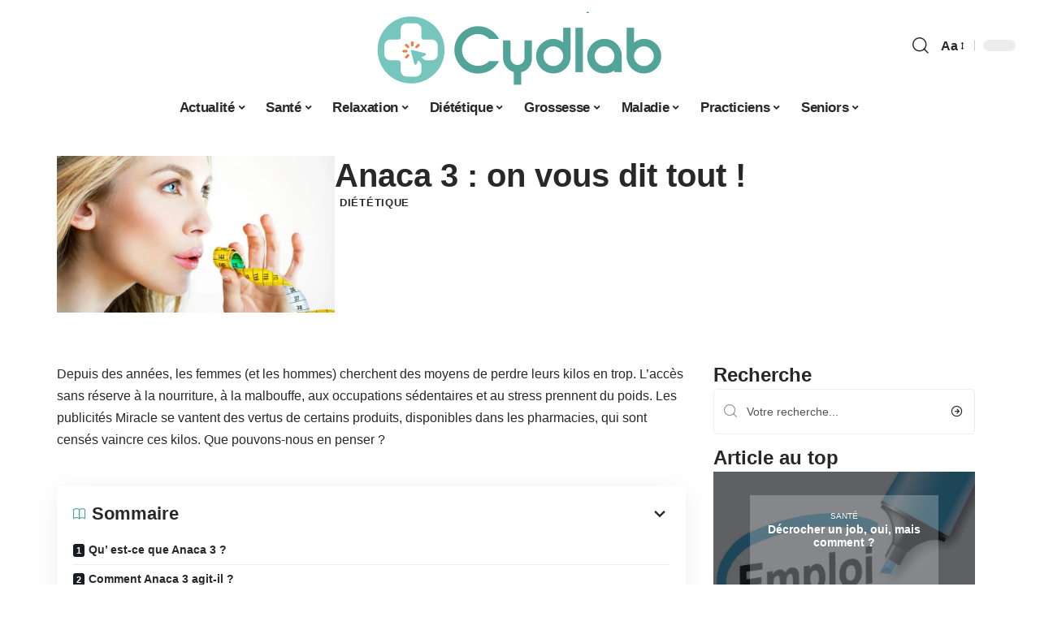

--- FILE ---
content_type: text/html; charset=UTF-8
request_url: https://www.cydlab.fr/anaca-3-on-vous-dit-tout/
body_size: 33834
content:
<!DOCTYPE html>
<html lang="fr-FR">
<head><meta charset="UTF-8"><script>if(navigator.userAgent.match(/MSIE|Internet Explorer/i)||navigator.userAgent.match(/Trident\/7\..*?rv:11/i)){var href=document.location.href;if(!href.match(/[?&]nowprocket/)){if(href.indexOf("?")==-1){if(href.indexOf("#")==-1){document.location.href=href+"?nowprocket=1"}else{document.location.href=href.replace("#","?nowprocket=1#")}}else{if(href.indexOf("#")==-1){document.location.href=href+"&nowprocket=1"}else{document.location.href=href.replace("#","&nowprocket=1#")}}}}</script><script>(()=>{class RocketLazyLoadScripts{constructor(){this.v="2.0.3",this.userEvents=["keydown","keyup","mousedown","mouseup","mousemove","mouseover","mouseenter","mouseout","mouseleave","touchmove","touchstart","touchend","touchcancel","wheel","click","dblclick","input","visibilitychange"],this.attributeEvents=["onblur","onclick","oncontextmenu","ondblclick","onfocus","onmousedown","onmouseenter","onmouseleave","onmousemove","onmouseout","onmouseover","onmouseup","onmousewheel","onscroll","onsubmit"]}async t(){this.i(),this.o(),/iP(ad|hone)/.test(navigator.userAgent)&&this.h(),this.u(),this.l(this),this.m(),this.k(this),this.p(this),this._(),await Promise.all([this.R(),this.L()]),this.lastBreath=Date.now(),this.S(this),this.P(),this.D(),this.O(),this.M(),await this.C(this.delayedScripts.normal),await this.C(this.delayedScripts.defer),await this.C(this.delayedScripts.async),this.F("domReady"),await this.T(),await this.j(),await this.I(),this.F("windowLoad"),await this.A(),window.dispatchEvent(new Event("rocket-allScriptsLoaded")),this.everythingLoaded=!0,this.lastTouchEnd&&await new Promise((t=>setTimeout(t,500-Date.now()+this.lastTouchEnd))),this.H(),this.F("all"),this.U(),this.W()}i(){this.CSPIssue=sessionStorage.getItem("rocketCSPIssue"),document.addEventListener("securitypolicyviolation",(t=>{this.CSPIssue||"script-src-elem"!==t.violatedDirective||"data"!==t.blockedURI||(this.CSPIssue=!0,sessionStorage.setItem("rocketCSPIssue",!0))}),{isRocket:!0})}o(){window.addEventListener("pageshow",(t=>{this.persisted=t.persisted,this.realWindowLoadedFired=!0}),{isRocket:!0}),window.addEventListener("pagehide",(()=>{this.onFirstUserAction=null}),{isRocket:!0})}h(){let t;function e(e){t=e}window.addEventListener("touchstart",e,{isRocket:!0}),window.addEventListener("touchend",(function i(o){Math.abs(o.changedTouches[0].pageX-t.changedTouches[0].pageX)<10&&Math.abs(o.changedTouches[0].pageY-t.changedTouches[0].pageY)<10&&o.timeStamp-t.timeStamp<200&&(o.target.dispatchEvent(new PointerEvent("click",{target:o.target,bubbles:!0,cancelable:!0,detail:1})),event.preventDefault(),window.removeEventListener("touchstart",e,{isRocket:!0}),window.removeEventListener("touchend",i,{isRocket:!0}))}),{isRocket:!0})}q(t){this.userActionTriggered||("mousemove"!==t.type||this.firstMousemoveIgnored?"keyup"===t.type||"mouseover"===t.type||"mouseout"===t.type||(this.userActionTriggered=!0,this.onFirstUserAction&&this.onFirstUserAction()):this.firstMousemoveIgnored=!0),"click"===t.type&&t.preventDefault(),this.savedUserEvents.length>0&&(t.stopPropagation(),t.stopImmediatePropagation()),"touchstart"===this.lastEvent&&"touchend"===t.type&&(this.lastTouchEnd=Date.now()),"click"===t.type&&(this.lastTouchEnd=0),this.lastEvent=t.type,this.savedUserEvents.push(t)}u(){this.savedUserEvents=[],this.userEventHandler=this.q.bind(this),this.userEvents.forEach((t=>window.addEventListener(t,this.userEventHandler,{passive:!1,isRocket:!0})))}U(){this.userEvents.forEach((t=>window.removeEventListener(t,this.userEventHandler,{passive:!1,isRocket:!0}))),this.savedUserEvents.forEach((t=>{t.target.dispatchEvent(new window[t.constructor.name](t.type,t))}))}m(){this.eventsMutationObserver=new MutationObserver((t=>{const e="return false";for(const i of t){if("attributes"===i.type){const t=i.target.getAttribute(i.attributeName);t&&t!==e&&(i.target.setAttribute("data-rocket-"+i.attributeName,t),i.target["rocket"+i.attributeName]=new Function("event",t),i.target.setAttribute(i.attributeName,e))}"childList"===i.type&&i.addedNodes.forEach((t=>{if(t.nodeType===Node.ELEMENT_NODE)for(const i of t.attributes)this.attributeEvents.includes(i.name)&&i.value&&""!==i.value&&(t.setAttribute("data-rocket-"+i.name,i.value),t["rocket"+i.name]=new Function("event",i.value),t.setAttribute(i.name,e))}))}})),this.eventsMutationObserver.observe(document,{subtree:!0,childList:!0,attributeFilter:this.attributeEvents})}H(){this.eventsMutationObserver.disconnect(),this.attributeEvents.forEach((t=>{document.querySelectorAll("[data-rocket-"+t+"]").forEach((e=>{e.setAttribute(t,e.getAttribute("data-rocket-"+t)),e.removeAttribute("data-rocket-"+t)}))}))}k(t){Object.defineProperty(HTMLElement.prototype,"onclick",{get(){return this.rocketonclick||null},set(e){this.rocketonclick=e,this.setAttribute(t.everythingLoaded?"onclick":"data-rocket-onclick","this.rocketonclick(event)")}})}S(t){function e(e,i){let o=e[i];e[i]=null,Object.defineProperty(e,i,{get:()=>o,set(s){t.everythingLoaded?o=s:e["rocket"+i]=o=s}})}e(document,"onreadystatechange"),e(window,"onload"),e(window,"onpageshow");try{Object.defineProperty(document,"readyState",{get:()=>t.rocketReadyState,set(e){t.rocketReadyState=e},configurable:!0}),document.readyState="loading"}catch(t){console.log("WPRocket DJE readyState conflict, bypassing")}}l(t){this.originalAddEventListener=EventTarget.prototype.addEventListener,this.originalRemoveEventListener=EventTarget.prototype.removeEventListener,this.savedEventListeners=[],EventTarget.prototype.addEventListener=function(e,i,o){o&&o.isRocket||!t.B(e,this)&&!t.userEvents.includes(e)||t.B(e,this)&&!t.userActionTriggered||e.startsWith("rocket-")||t.everythingLoaded?t.originalAddEventListener.call(this,e,i,o):t.savedEventListeners.push({target:this,remove:!1,type:e,func:i,options:o})},EventTarget.prototype.removeEventListener=function(e,i,o){o&&o.isRocket||!t.B(e,this)&&!t.userEvents.includes(e)||t.B(e,this)&&!t.userActionTriggered||e.startsWith("rocket-")||t.everythingLoaded?t.originalRemoveEventListener.call(this,e,i,o):t.savedEventListeners.push({target:this,remove:!0,type:e,func:i,options:o})}}F(t){"all"===t&&(EventTarget.prototype.addEventListener=this.originalAddEventListener,EventTarget.prototype.removeEventListener=this.originalRemoveEventListener),this.savedEventListeners=this.savedEventListeners.filter((e=>{let i=e.type,o=e.target||window;return"domReady"===t&&"DOMContentLoaded"!==i&&"readystatechange"!==i||("windowLoad"===t&&"load"!==i&&"readystatechange"!==i&&"pageshow"!==i||(this.B(i,o)&&(i="rocket-"+i),e.remove?o.removeEventListener(i,e.func,e.options):o.addEventListener(i,e.func,e.options),!1))}))}p(t){let e;function i(e){return t.everythingLoaded?e:e.split(" ").map((t=>"load"===t||t.startsWith("load.")?"rocket-jquery-load":t)).join(" ")}function o(o){function s(e){const s=o.fn[e];o.fn[e]=o.fn.init.prototype[e]=function(){return this[0]===window&&t.userActionTriggered&&("string"==typeof arguments[0]||arguments[0]instanceof String?arguments[0]=i(arguments[0]):"object"==typeof arguments[0]&&Object.keys(arguments[0]).forEach((t=>{const e=arguments[0][t];delete arguments[0][t],arguments[0][i(t)]=e}))),s.apply(this,arguments),this}}if(o&&o.fn&&!t.allJQueries.includes(o)){const e={DOMContentLoaded:[],"rocket-DOMContentLoaded":[]};for(const t in e)document.addEventListener(t,(()=>{e[t].forEach((t=>t()))}),{isRocket:!0});o.fn.ready=o.fn.init.prototype.ready=function(i){function s(){parseInt(o.fn.jquery)>2?setTimeout((()=>i.bind(document)(o))):i.bind(document)(o)}return t.realDomReadyFired?!t.userActionTriggered||t.fauxDomReadyFired?s():e["rocket-DOMContentLoaded"].push(s):e.DOMContentLoaded.push(s),o([])},s("on"),s("one"),s("off"),t.allJQueries.push(o)}e=o}t.allJQueries=[],o(window.jQuery),Object.defineProperty(window,"jQuery",{get:()=>e,set(t){o(t)}})}P(){const t=new Map;document.write=document.writeln=function(e){const i=document.currentScript,o=document.createRange(),s=i.parentElement;let n=t.get(i);void 0===n&&(n=i.nextSibling,t.set(i,n));const c=document.createDocumentFragment();o.setStart(c,0),c.appendChild(o.createContextualFragment(e)),s.insertBefore(c,n)}}async R(){return new Promise((t=>{this.userActionTriggered?t():this.onFirstUserAction=t}))}async L(){return new Promise((t=>{document.addEventListener("DOMContentLoaded",(()=>{this.realDomReadyFired=!0,t()}),{isRocket:!0})}))}async I(){return this.realWindowLoadedFired?Promise.resolve():new Promise((t=>{window.addEventListener("load",t,{isRocket:!0})}))}M(){this.pendingScripts=[];this.scriptsMutationObserver=new MutationObserver((t=>{for(const e of t)e.addedNodes.forEach((t=>{"SCRIPT"!==t.tagName||t.noModule||t.isWPRocket||this.pendingScripts.push({script:t,promise:new Promise((e=>{const i=()=>{const i=this.pendingScripts.findIndex((e=>e.script===t));i>=0&&this.pendingScripts.splice(i,1),e()};t.addEventListener("load",i,{isRocket:!0}),t.addEventListener("error",i,{isRocket:!0}),setTimeout(i,1e3)}))})}))})),this.scriptsMutationObserver.observe(document,{childList:!0,subtree:!0})}async j(){await this.J(),this.pendingScripts.length?(await this.pendingScripts[0].promise,await this.j()):this.scriptsMutationObserver.disconnect()}D(){this.delayedScripts={normal:[],async:[],defer:[]},document.querySelectorAll("script[type$=rocketlazyloadscript]").forEach((t=>{t.hasAttribute("data-rocket-src")?t.hasAttribute("async")&&!1!==t.async?this.delayedScripts.async.push(t):t.hasAttribute("defer")&&!1!==t.defer||"module"===t.getAttribute("data-rocket-type")?this.delayedScripts.defer.push(t):this.delayedScripts.normal.push(t):this.delayedScripts.normal.push(t)}))}async _(){await this.L();let t=[];document.querySelectorAll("script[type$=rocketlazyloadscript][data-rocket-src]").forEach((e=>{let i=e.getAttribute("data-rocket-src");if(i&&!i.startsWith("data:")){i.startsWith("//")&&(i=location.protocol+i);try{const o=new URL(i).origin;o!==location.origin&&t.push({src:o,crossOrigin:e.crossOrigin||"module"===e.getAttribute("data-rocket-type")})}catch(t){}}})),t=[...new Map(t.map((t=>[JSON.stringify(t),t]))).values()],this.N(t,"preconnect")}async $(t){if(await this.G(),!0!==t.noModule||!("noModule"in HTMLScriptElement.prototype))return new Promise((e=>{let i;function o(){(i||t).setAttribute("data-rocket-status","executed"),e()}try{if(navigator.userAgent.includes("Firefox/")||""===navigator.vendor||this.CSPIssue)i=document.createElement("script"),[...t.attributes].forEach((t=>{let e=t.nodeName;"type"!==e&&("data-rocket-type"===e&&(e="type"),"data-rocket-src"===e&&(e="src"),i.setAttribute(e,t.nodeValue))})),t.text&&(i.text=t.text),t.nonce&&(i.nonce=t.nonce),i.hasAttribute("src")?(i.addEventListener("load",o,{isRocket:!0}),i.addEventListener("error",(()=>{i.setAttribute("data-rocket-status","failed-network"),e()}),{isRocket:!0}),setTimeout((()=>{i.isConnected||e()}),1)):(i.text=t.text,o()),i.isWPRocket=!0,t.parentNode.replaceChild(i,t);else{const i=t.getAttribute("data-rocket-type"),s=t.getAttribute("data-rocket-src");i?(t.type=i,t.removeAttribute("data-rocket-type")):t.removeAttribute("type"),t.addEventListener("load",o,{isRocket:!0}),t.addEventListener("error",(i=>{this.CSPIssue&&i.target.src.startsWith("data:")?(console.log("WPRocket: CSP fallback activated"),t.removeAttribute("src"),this.$(t).then(e)):(t.setAttribute("data-rocket-status","failed-network"),e())}),{isRocket:!0}),s?(t.fetchPriority="high",t.removeAttribute("data-rocket-src"),t.src=s):t.src="data:text/javascript;base64,"+window.btoa(unescape(encodeURIComponent(t.text)))}}catch(i){t.setAttribute("data-rocket-status","failed-transform"),e()}}));t.setAttribute("data-rocket-status","skipped")}async C(t){const e=t.shift();return e?(e.isConnected&&await this.$(e),this.C(t)):Promise.resolve()}O(){this.N([...this.delayedScripts.normal,...this.delayedScripts.defer,...this.delayedScripts.async],"preload")}N(t,e){this.trash=this.trash||[];let i=!0;var o=document.createDocumentFragment();t.forEach((t=>{const s=t.getAttribute&&t.getAttribute("data-rocket-src")||t.src;if(s&&!s.startsWith("data:")){const n=document.createElement("link");n.href=s,n.rel=e,"preconnect"!==e&&(n.as="script",n.fetchPriority=i?"high":"low"),t.getAttribute&&"module"===t.getAttribute("data-rocket-type")&&(n.crossOrigin=!0),t.crossOrigin&&(n.crossOrigin=t.crossOrigin),t.integrity&&(n.integrity=t.integrity),t.nonce&&(n.nonce=t.nonce),o.appendChild(n),this.trash.push(n),i=!1}})),document.head.appendChild(o)}W(){this.trash.forEach((t=>t.remove()))}async T(){try{document.readyState="interactive"}catch(t){}this.fauxDomReadyFired=!0;try{await this.G(),document.dispatchEvent(new Event("rocket-readystatechange")),await this.G(),document.rocketonreadystatechange&&document.rocketonreadystatechange(),await this.G(),document.dispatchEvent(new Event("rocket-DOMContentLoaded")),await this.G(),window.dispatchEvent(new Event("rocket-DOMContentLoaded"))}catch(t){console.error(t)}}async A(){try{document.readyState="complete"}catch(t){}try{await this.G(),document.dispatchEvent(new Event("rocket-readystatechange")),await this.G(),document.rocketonreadystatechange&&document.rocketonreadystatechange(),await this.G(),window.dispatchEvent(new Event("rocket-load")),await this.G(),window.rocketonload&&window.rocketonload(),await this.G(),this.allJQueries.forEach((t=>t(window).trigger("rocket-jquery-load"))),await this.G();const t=new Event("rocket-pageshow");t.persisted=this.persisted,window.dispatchEvent(t),await this.G(),window.rocketonpageshow&&window.rocketonpageshow({persisted:this.persisted})}catch(t){console.error(t)}}async G(){Date.now()-this.lastBreath>45&&(await this.J(),this.lastBreath=Date.now())}async J(){return document.hidden?new Promise((t=>setTimeout(t))):new Promise((t=>requestAnimationFrame(t)))}B(t,e){return e===document&&"readystatechange"===t||(e===document&&"DOMContentLoaded"===t||(e===window&&"DOMContentLoaded"===t||(e===window&&"load"===t||e===window&&"pageshow"===t)))}static run(){(new RocketLazyLoadScripts).t()}}RocketLazyLoadScripts.run()})();</script>
    
    <meta http-equiv="X-UA-Compatible" content="IE=edge">
    <meta name="viewport" content="width=device-width, initial-scale=1">
    <link rel="profile" href="https://gmpg.org/xfn/11">
	<meta name='robots' content='index, follow, max-image-preview:large, max-snippet:-1, max-video-preview:-1' />
	<style>img:is([sizes="auto" i], [sizes^="auto," i]) { contain-intrinsic-size: 3000px 1500px }</style>
	            <link rel="apple-touch-icon" href="https://www.cydlab.fr/wp-content/uploads/cydlab.fr-512x512_2.png"/>
		            <meta name="msapplication-TileColor" content="#ffffff">
            <meta name="msapplication-TileImage" content="https://www.cydlab.fr/wp-content/uploads/cydlab.fr-512x512_2.png"/>
		<meta http-equiv="Content-Security-Policy" content="upgrade-insecure-requests">

	<!-- This site is optimized with the Yoast SEO plugin v26.3 - https://yoast.com/wordpress/plugins/seo/ -->
	<title>Anaca 3 : on vous dit tout !</title><link rel="preload" data-rocket-preload as="image" href="https://www.cydlab.fr/wp-content/uploads/2013/10/emploi.png.webp" imagesrcset="https://www.cydlab.fr/wp-content/uploads/2013/10/emploi.png.webp 388w,https://www.cydlab.fr/wp-content/uploads/2013/10/emploi-300x219.png.webp 300w" imagesizes="(max-width: 388px) 100vw, 388px" fetchpriority="high">
	<meta name="description" content="Depuis des années, les femmes (et les hommes) cherchent des moyens de perdre leurs kilos en trop. L&#039;accès sans réserve à la nourriture, à la malbouffe," />
	<link rel="canonical" href="https://www.cydlab.fr/anaca-3-on-vous-dit-tout/" />
	<meta property="og:locale" content="fr_FR" />
	<meta property="og:type" content="article" />
	<meta property="og:title" content="Anaca 3 : on vous dit tout !" />
	<meta property="og:description" content="Depuis des années, les femmes (et les hommes) cherchent des moyens de perdre leurs kilos en trop. L&#039;accès sans réserve à la nourriture, à la malbouffe," />
	<meta property="og:url" content="https://www.cydlab.fr/anaca-3-on-vous-dit-tout/" />
	<meta property="og:site_name" content="Cydlab" />
	<meta property="article:publisher" content="https://www.facebook.com/pages/Dromardennes/529128250501326" />
	<meta property="article:published_time" content="2025-07-06T00:01:00+00:00" />
	<meta property="article:modified_time" content="2025-07-06T19:19:45+00:00" />
	<meta property="og:image" content="https://www.cydlab.fr/wp-content/uploads/863237.jpg" />
	<meta property="og:image:width" content="840" />
	<meta property="og:image:height" content="473" />
	<meta property="og:image:type" content="image/jpeg" />
	<meta name="author" content="smartuser" />
	<meta name="twitter:card" content="summary_large_image" />
	<meta name="twitter:creator" content="@dromardennes" />
	<meta name="twitter:site" content="@dromardennes" />
	<meta name="twitter:label1" content="Écrit par" />
	<meta name="twitter:data1" content="smartuser" />
	<meta name="twitter:label2" content="Durée de lecture estimée" />
	<meta name="twitter:data2" content="11 minutes" />
	<script type="application/ld+json" class="yoast-schema-graph">{"@context":"https://schema.org","@graph":[{"@type":"WebPage","@id":"https://www.cydlab.fr/anaca-3-on-vous-dit-tout/","url":"https://www.cydlab.fr/anaca-3-on-vous-dit-tout/","name":"Anaca 3 : on vous dit tout !","isPartOf":{"@id":"https://www.cydlab.fr/#website"},"primaryImageOfPage":{"@id":"https://www.cydlab.fr/anaca-3-on-vous-dit-tout/#primaryimage"},"image":{"@id":"https://www.cydlab.fr/anaca-3-on-vous-dit-tout/#primaryimage"},"thumbnailUrl":"https://www.cydlab.fr/wp-content/uploads/863237.jpg","datePublished":"2025-07-06T00:01:00+00:00","dateModified":"2025-07-06T19:19:45+00:00","author":{"@id":"https://www.cydlab.fr/#/schema/person/51286a2f94b0302942c297c497c6848a"},"description":"Depuis des années, les femmes (et les hommes) cherchent des moyens de perdre leurs kilos en trop. L'accès sans réserve à la nourriture, à la malbouffe,","breadcrumb":{"@id":"https://www.cydlab.fr/anaca-3-on-vous-dit-tout/#breadcrumb"},"inLanguage":"fr-FR","potentialAction":[{"@type":"ReadAction","target":["https://www.cydlab.fr/anaca-3-on-vous-dit-tout/"]}]},{"@type":"ImageObject","inLanguage":"fr-FR","@id":"https://www.cydlab.fr/anaca-3-on-vous-dit-tout/#primaryimage","url":"https://www.cydlab.fr/wp-content/uploads/863237.jpg","contentUrl":"https://www.cydlab.fr/wp-content/uploads/863237.jpg","width":840,"height":473},{"@type":"BreadcrumbList","@id":"https://www.cydlab.fr/anaca-3-on-vous-dit-tout/#breadcrumb","itemListElement":[{"@type":"ListItem","position":1,"name":"Accueil","item":"https://www.cydlab.fr/"},{"@type":"ListItem","position":2,"name":"Anaca 3 : on vous dit tout !"}]},{"@type":"WebSite","@id":"https://www.cydlab.fr/#website","url":"https://www.cydlab.fr/","name":"Cydlab","description":"L&#039;actu santé","potentialAction":[{"@type":"SearchAction","target":{"@type":"EntryPoint","urlTemplate":"https://www.cydlab.fr/?s={search_term_string}"},"query-input":{"@type":"PropertyValueSpecification","valueRequired":true,"valueName":"search_term_string"}}],"inLanguage":"fr-FR"},{"@type":"Person","@id":"https://www.cydlab.fr/#/schema/person/51286a2f94b0302942c297c497c6848a","name":"smartuser","image":{"@type":"ImageObject","inLanguage":"fr-FR","@id":"https://www.cydlab.fr/#/schema/person/image/","url":"https://secure.gravatar.com/avatar/9b2fa3fec98797e137a730810716b5cf0ad0cb447d4699632349b1952301bd22?s=96&d=mm&r=g","contentUrl":"https://secure.gravatar.com/avatar/9b2fa3fec98797e137a730810716b5cf0ad0cb447d4699632349b1952301bd22?s=96&d=mm&r=g","caption":"smartuser"}}]}</script>
	<!-- / Yoast SEO plugin. -->


<link rel='dns-prefetch' href='//widgetlogic.org' />
<link rel="alternate" type="application/rss+xml" title="Cydlab &raquo; Flux" href="https://www.cydlab.fr/feed/" />
<link data-minify="1" rel='stylesheet' id='global-tweaks-css' href='https://www.cydlab.fr/wp-content/cache/min/1/wp-content/plugins/zz-awp-optimize/assets/css/global-tweaks.css?ver=1763116080' media='all' />
<link data-minify="1" rel='stylesheet' id='theme-tweaks-css' href='https://www.cydlab.fr/wp-content/cache/min/1/wp-content/plugins/zz-awp-optimize/inc/themes/foxiz/assets/css/tweaks.css?ver=1763116080' media='all' />
<link data-minify="1" rel='stylesheet' id='font-system-css' href='https://www.cydlab.fr/wp-content/cache/min/1/wp-content/plugins/zz-awp-optimize/assets/css/font-system.css?ver=1763116080' media='all' />
<style id='wp-emoji-styles-inline-css'>

	img.wp-smiley, img.emoji {
		display: inline !important;
		border: none !important;
		box-shadow: none !important;
		height: 1em !important;
		width: 1em !important;
		margin: 0 0.07em !important;
		vertical-align: -0.1em !important;
		background: none !important;
		padding: 0 !important;
	}
</style>
<link data-minify="1" rel='stylesheet' id='block-widget-css' href='https://www.cydlab.fr/wp-content/cache/min/1/wp-content/plugins/widget-logic/block_widget/css/widget.css?ver=1763116080' media='all' />
<link data-minify="1" rel='stylesheet' id='login-with-ajax-css' href='https://www.cydlab.fr/wp-content/cache/background-css/1/www.cydlab.fr/wp-content/cache/min/1/wp-content/plugins/login-with-ajax/templates/widget.css?ver=1763116080&wpr_t=1763214215' media='all' />
<link rel='stylesheet' id='elementor-frontend-css' href='https://www.cydlab.fr/wp-content/plugins/elementor/assets/css/frontend.min.css?ver=3.33.0' media='all' />
<link rel='stylesheet' id='elementor-post-3638-css' href='https://www.cydlab.fr/wp-content/uploads/elementor/css/post-3638.css?ver=1763116079' media='all' />
<link rel='stylesheet' id='elementor-post-3795-css' href='https://www.cydlab.fr/wp-content/uploads/elementor/css/post-3795.css?ver=1763116085' media='all' />
<link data-minify="1" rel='stylesheet' id='foxiz-main-css' href='https://www.cydlab.fr/wp-content/cache/min/1/wp-content/themes/foxiz/assets/css/main.css?ver=1763116081' media='all' />
<link data-minify="1" rel='stylesheet' id='foxiz-print-css' href='https://www.cydlab.fr/wp-content/cache/min/1/wp-content/themes/foxiz/assets/css/print.css?ver=1763116081' media='all' />
<link rel='stylesheet' id='foxiz-style-css' href='https://www.cydlab.fr/wp-content/themes/foxiz-child-016/style.css?ver=1.8.1' media='all' />
<style id='foxiz-style-inline-css'>
:root {--g-color :#53A498;--g-color-90 :#53A498e6;}[data-theme="dark"].is-hd-4 {--nav-bg: #191c20;--nav-bg-from: #191c20;--nav-bg-to: #191c20;}[data-theme="dark"].is-hd-5, [data-theme="dark"].is-hd-5:not(.sticky-on) {--nav-bg: #191c20;--nav-bg-from: #191c20;--nav-bg-to: #191c20;}:root {--max-width-wo-sb : 860px;--hyperlink-line-color :var(--g-color);}.search-header:before { background-repeat : no-repeat;background-size : cover;background-attachment : scroll;background-position : center center;}[data-theme="dark"] .search-header:before { background-repeat : no-repeat;background-size : cover;background-attachment : scroll;background-position : center center;}.footer-has-bg { background-color : #88888812;}#amp-mobile-version-switcher { display: none; }
</style>
<link data-minify="1" rel='stylesheet' id='foxiz-parent-css' href='https://www.cydlab.fr/wp-content/cache/min/1/wp-content/themes/foxiz/style.css?ver=1763116081' media='all' />
<link data-minify="1" rel='stylesheet' id='foxiz-theme016-color-css' href='https://www.cydlab.fr/wp-content/cache/min/1/wp-content/themes/foxiz-child-016/style-theme016-color.css?ver=1763116081' media='all' />
<link data-minify="1" rel='stylesheet' id='foxiz-theme016-css' href='https://www.cydlab.fr/wp-content/cache/min/1/wp-content/themes/foxiz-child-016/style-theme016.css?ver=1763116081' media='all' />
<style id='rocket-lazyload-inline-css'>
.rll-youtube-player{position:relative;padding-bottom:56.23%;height:0;overflow:hidden;max-width:100%;}.rll-youtube-player:focus-within{outline: 2px solid currentColor;outline-offset: 5px;}.rll-youtube-player iframe{position:absolute;top:0;left:0;width:100%;height:100%;z-index:100;background:0 0}.rll-youtube-player img{bottom:0;display:block;left:0;margin:auto;max-width:100%;width:100%;position:absolute;right:0;top:0;border:none;height:auto;-webkit-transition:.4s all;-moz-transition:.4s all;transition:.4s all}.rll-youtube-player img:hover{-webkit-filter:brightness(75%)}.rll-youtube-player .play{height:100%;width:100%;left:0;top:0;position:absolute;background:var(--wpr-bg-8141cf73-3859-4618-9b68-8f542f0fbe13) no-repeat center;background-color: transparent !important;cursor:pointer;border:none;}.wp-embed-responsive .wp-has-aspect-ratio .rll-youtube-player{position:absolute;padding-bottom:0;width:100%;height:100%;top:0;bottom:0;left:0;right:0}
</style>
<script src="https://www.cydlab.fr/wp-includes/js/jquery/jquery.min.js?ver=3.7.1" id="jquery-core-js" data-rocket-defer defer></script>
<script src="https://www.cydlab.fr/wp-includes/js/jquery/jquery-migrate.min.js?ver=3.4.1" id="jquery-migrate-js" data-rocket-defer defer></script>
<script id="login-with-ajax-js-extra">
var LWA = {"ajaxurl":"https:\/\/www.cydlab.fr\/wp-admin\/admin-ajax.php","off":""};
</script>
<script src="https://www.cydlab.fr/wp-content/plugins/login-with-ajax/templates/login-with-ajax.legacy.min.js?ver=4.5.1" id="login-with-ajax-js" data-rocket-defer defer></script>
<script src="https://www.cydlab.fr/wp-content/plugins/login-with-ajax/ajaxify/ajaxify.min.js?ver=4.5.1" id="login-with-ajax-ajaxify-js" data-rocket-defer defer></script>
<link rel="https://api.w.org/" href="https://www.cydlab.fr/wp-json/" /><link rel="alternate" title="JSON" type="application/json" href="https://www.cydlab.fr/wp-json/wp/v2/posts/438" /><meta name="generator" content="WordPress 6.8.3" />
<link rel='shortlink' href='https://www.cydlab.fr/?p=438' />
<link rel="alternate" title="oEmbed (JSON)" type="application/json+oembed" href="https://www.cydlab.fr/wp-json/oembed/1.0/embed?url=https%3A%2F%2Fwww.cydlab.fr%2Fanaca-3-on-vous-dit-tout%2F" />
<link rel="alternate" title="oEmbed (XML)" type="text/xml+oembed" href="https://www.cydlab.fr/wp-json/oembed/1.0/embed?url=https%3A%2F%2Fwww.cydlab.fr%2Fanaca-3-on-vous-dit-tout%2F&#038;format=xml" />
<link rel="EditURI" type="application/rsd+xml" title="RSD" href="https://www.cydlab.fr/send.php?rsd" />
<!-- Google tag (gtag.js) -->
<script type="rocketlazyloadscript" async data-rocket-src="https://www.googletagmanager.com/gtag/js?id=G-TTB09VE4RB"></script>
<script type="rocketlazyloadscript">
  window.dataLayer = window.dataLayer || [];
  function gtag(){dataLayer.push(arguments);}
  gtag('js', new Date());

  gtag('config', 'G-TTB09VE4RB');
</script>
<link rel="icon" type="image/png" href="/wp-content/uploads/fbrfg/favicon-96x96.png" sizes="96x96" />
<link rel="icon" type="image/svg+xml" href="/wp-content/uploads/fbrfg/favicon.svg" />
<link rel="shortcut icon" href="/wp-content/uploads/fbrfg/favicon.ico" />
<link rel="apple-touch-icon" sizes="180x180" href="/wp-content/uploads/fbrfg/apple-touch-icon.png" />
<link rel="manifest" href="/wp-content/uploads/fbrfg/site.webmanifest" /><style>
        .elementor-widget-sidebar {
            position: sticky !important;
            top: 20px !important;
        }
    </style><meta name="generator" content="Elementor 3.33.0; features: e_font_icon_svg, additional_custom_breakpoints; settings: css_print_method-external, google_font-enabled, font_display-swap">
			<style>
				.e-con.e-parent:nth-of-type(n+4):not(.e-lazyloaded):not(.e-no-lazyload),
				.e-con.e-parent:nth-of-type(n+4):not(.e-lazyloaded):not(.e-no-lazyload) * {
					background-image: none !important;
				}
				@media screen and (max-height: 1024px) {
					.e-con.e-parent:nth-of-type(n+3):not(.e-lazyloaded):not(.e-no-lazyload),
					.e-con.e-parent:nth-of-type(n+3):not(.e-lazyloaded):not(.e-no-lazyload) * {
						background-image: none !important;
					}
				}
				@media screen and (max-height: 640px) {
					.e-con.e-parent:nth-of-type(n+2):not(.e-lazyloaded):not(.e-no-lazyload),
					.e-con.e-parent:nth-of-type(n+2):not(.e-lazyloaded):not(.e-no-lazyload) * {
						background-image: none !important;
					}
				}
			</style>
			<link rel="icon" href="https://www.cydlab.fr/wp-content/uploads/cydlab.fr-512x512_2-1-150x150.png" sizes="32x32" />
<link rel="icon" href="https://www.cydlab.fr/wp-content/uploads/cydlab.fr-512x512_2-1-300x300.png" sizes="192x192" />
<link rel="apple-touch-icon" href="https://www.cydlab.fr/wp-content/uploads/cydlab.fr-512x512_2-1-300x300.png" />
<meta name="msapplication-TileImage" content="https://www.cydlab.fr/wp-content/uploads/cydlab.fr-512x512_2-1-300x300.png" />
<noscript><style id="rocket-lazyload-nojs-css">.rll-youtube-player, [data-lazy-src]{display:none !important;}</style></noscript><style id="rocket-lazyrender-inline-css">[data-wpr-lazyrender] {content-visibility: auto;}</style><style id="wpr-lazyload-bg-container"></style><style id="wpr-lazyload-bg-exclusion"></style>
<noscript>
<style id="wpr-lazyload-bg-nostyle">.lwa-loading{--wpr-bg-e2f6108d-7d85-44a4-a6b1-d36183ae3f12: url('https://www.cydlab.fr/wp-content/plugins/login-with-ajax/templates/loading.gif');}.rll-youtube-player .play{--wpr-bg-8141cf73-3859-4618-9b68-8f542f0fbe13: url('https://www.cydlab.fr/wp-content/plugins/wp-rocket/assets/img/youtube.png');}</style>
</noscript>
<script type="application/javascript">const rocket_pairs = [{"selector":".lwa-loading","style":".lwa-loading{--wpr-bg-e2f6108d-7d85-44a4-a6b1-d36183ae3f12: url('https:\/\/www.cydlab.fr\/wp-content\/plugins\/login-with-ajax\/templates\/loading.gif');}","hash":"e2f6108d-7d85-44a4-a6b1-d36183ae3f12","url":"https:\/\/www.cydlab.fr\/wp-content\/plugins\/login-with-ajax\/templates\/loading.gif"},{"selector":".rll-youtube-player .play","style":".rll-youtube-player .play{--wpr-bg-8141cf73-3859-4618-9b68-8f542f0fbe13: url('https:\/\/www.cydlab.fr\/wp-content\/plugins\/wp-rocket\/assets\/img\/youtube.png');}","hash":"8141cf73-3859-4618-9b68-8f542f0fbe13","url":"https:\/\/www.cydlab.fr\/wp-content\/plugins\/wp-rocket\/assets\/img\/youtube.png"}]; const rocket_excluded_pairs = [];</script><meta name="generator" content="WP Rocket 3.18.3" data-wpr-features="wpr_lazyload_css_bg_img wpr_delay_js wpr_defer_js wpr_minify_js wpr_lazyload_images wpr_lazyload_iframes wpr_automatic_lazy_rendering wpr_oci wpr_image_dimensions wpr_cache_webp wpr_minify_css wpr_desktop" /></head>
<body data-rsssl=1 class="wp-singular post-template-default single single-post postid-438 single-format-standard wp-embed-responsive wp-theme-foxiz wp-child-theme-foxiz-child-016 elementor-default elementor-kit-3638 menu-ani-1 hover-ani-1 is-rm-1 is-hd-5 is-stemplate is-backtop none-m-backtop is-mstick is-smart-sticky" data-theme="default">
<div  class="site-outer">
	        <header  id="site-header" class="header-wrap rb-section header-5 header-fw style-none has-quick-menu">
			        <div  class="reading-indicator"><span id="reading-progress"></span></div>
		            <div  class="logo-sec">
                <div class="logo-sec-inner rb-container edge-padding">
                    <div class="logo-sec-left">
						                    </div>
                    <div class="logo-sec-center">        <div class="logo-wrap is-image-logo site-branding">
            <a href="https://www.cydlab.fr/" class="logo" title="Cydlab">
				<img fetchpriority="high" class="logo-default" data-mode="default" height="400" width="800" src="https://www.cydlab.fr/wp-content/uploads/cydlab.fr-800x400-3.png" srcset="https://www.cydlab.fr/wp-content/uploads/cydlab.fr-800x400-3.png 1x,https://www.cydlab.fr/wp-content/uploads/cydlab.fr-800x400-3.png 2x" alt="Cydlab" decoding="async" loading="eager"><img class="logo-dark" data-mode="dark" height="400" width="800" src="https://www.cydlab.fr/wp-content/uploads/cydlab.fr-800x400-3.png" srcset="https://www.cydlab.fr/wp-content/uploads/cydlab.fr-800x400-3.png 1x,https://www.cydlab.fr/wp-content/uploads/cydlab.fr-800x400-3.png 2x" alt="Cydlab" decoding="async" loading="eager">            </a>
        </div>
		</div>
                    <div class="logo-sec-right">
                        <div class="navbar-right">
							        <div class="wnav-holder w-header-search header-dropdown-outer">
            <a href="#" data-title="Recherche" class="icon-holder header-element search-btn search-trigger" aria-label="search">
				<i class="rbi rbi-search wnav-icon" aria-hidden="true"></i>				            </a>
			                <div class="header-dropdown">
                    <div class="header-search-form">
						        <form method="get" action="https://www.cydlab.fr/" class="rb-search-form">
            <div class="search-form-inner">
				                    <span class="search-icon"><i class="rbi rbi-search" aria-hidden="true"></i></span>
				                <span class="search-text"><input type="text" class="field" placeholder="Votre recherche..." value="" name="s"/></span>
                <span class="rb-search-submit"><input type="submit" value="Recherche"/>                        <i class="rbi rbi-cright" aria-hidden="true"></i></span>
            </div>
        </form>
							                    </div>
                </div>
			        </div>
		        <div class="wnav-holder font-resizer">
            <a href="#" class="font-resizer-trigger" data-title="Resizer" aria-label="font resizer"><strong>Aa</strong></a>
        </div>
		        <div class="dark-mode-toggle-wrap">
            <div class="dark-mode-toggle">
                <span class="dark-mode-slide">
                    <i class="dark-mode-slide-btn mode-icon-dark" data-title="Mode lumière"><svg class="svg-icon svg-mode-dark" aria-hidden="true" role="img" focusable="false" xmlns="http://www.w3.org/2000/svg" viewBox="0 0 512 512"><path fill="currentColor" d="M507.681,209.011c-1.297-6.991-7.324-12.111-14.433-12.262c-7.104-0.122-13.347,4.711-14.936,11.643 c-15.26,66.497-73.643,112.94-141.978,112.94c-80.321,0-145.667-65.346-145.667-145.666c0-68.335,46.443-126.718,112.942-141.976 c6.93-1.59,11.791-7.826,11.643-14.934c-0.149-7.108-5.269-13.136-12.259-14.434C287.546,1.454,271.735,0,256,0 C187.62,0,123.333,26.629,74.98,74.981C26.628,123.333,0,187.62,0,256s26.628,132.667,74.98,181.019 C123.333,485.371,187.62,512,256,512s132.667-26.629,181.02-74.981C485.372,388.667,512,324.38,512,256 C512,240.278,510.546,224.469,507.681,209.011z" /></svg></i>
                    <i class="dark-mode-slide-btn mode-icon-default" data-title="Mode sombre"><svg class="svg-icon svg-mode-light" aria-hidden="true" role="img" focusable="false" xmlns="http://www.w3.org/2000/svg" viewBox="0 0 232.447 232.447"><path fill="currentColor" d="M116.211,194.8c-4.143,0-7.5,3.357-7.5,7.5v22.643c0,4.143,3.357,7.5,7.5,7.5s7.5-3.357,7.5-7.5V202.3 C123.711,198.157,120.354,194.8,116.211,194.8z" /><path fill="currentColor" d="M116.211,37.645c4.143,0,7.5-3.357,7.5-7.5V7.505c0-4.143-3.357-7.5-7.5-7.5s-7.5,3.357-7.5,7.5v22.641 C108.711,34.288,112.068,37.645,116.211,37.645z" /><path fill="currentColor" d="M50.054,171.78l-16.016,16.008c-2.93,2.929-2.931,7.677-0.003,10.606c1.465,1.466,3.385,2.198,5.305,2.198 c1.919,0,3.838-0.731,5.302-2.195l16.016-16.008c2.93-2.929,2.931-7.677,0.003-10.606C57.731,168.852,52.982,168.851,50.054,171.78 z" /><path fill="currentColor" d="M177.083,62.852c1.919,0,3.838-0.731,5.302-2.195L198.4,44.649c2.93-2.929,2.931-7.677,0.003-10.606 c-2.93-2.932-7.679-2.931-10.607-0.003l-16.016,16.008c-2.93,2.929-2.931,7.677-0.003,10.607 C173.243,62.12,175.163,62.852,177.083,62.852z" /><path fill="currentColor" d="M37.645,116.224c0-4.143-3.357-7.5-7.5-7.5H7.5c-4.143,0-7.5,3.357-7.5,7.5s3.357,7.5,7.5,7.5h22.645 C34.287,123.724,37.645,120.366,37.645,116.224z" /><path fill="currentColor" d="M224.947,108.724h-22.652c-4.143,0-7.5,3.357-7.5,7.5s3.357,7.5,7.5,7.5h22.652c4.143,0,7.5-3.357,7.5-7.5 S229.09,108.724,224.947,108.724z" /><path fill="currentColor" d="M50.052,60.655c1.465,1.465,3.384,2.197,5.304,2.197c1.919,0,3.839-0.732,5.303-2.196c2.93-2.929,2.93-7.678,0.001-10.606 L44.652,34.042c-2.93-2.93-7.679-2.929-10.606-0.001c-2.93,2.929-2.93,7.678-0.001,10.606L50.052,60.655z" /><path fill="currentColor" d="M182.395,171.782c-2.93-2.929-7.679-2.93-10.606-0.001c-2.93,2.929-2.93,7.678-0.001,10.607l16.007,16.008 c1.465,1.465,3.384,2.197,5.304,2.197c1.919,0,3.839-0.732,5.303-2.196c2.93-2.929,2.93-7.678,0.001-10.607L182.395,171.782z" /><path fill="currentColor" d="M116.22,48.7c-37.232,0-67.523,30.291-67.523,67.523s30.291,67.523,67.523,67.523s67.522-30.291,67.522-67.523 S153.452,48.7,116.22,48.7z M116.22,168.747c-28.962,0-52.523-23.561-52.523-52.523S87.258,63.7,116.22,63.7 c28.961,0,52.522,23.562,52.522,52.523S145.181,168.747,116.22,168.747z" /></svg></i>
                </span>
            </div>
        </div>
		                        </div>
                    </div>
                </div>
            </div>
            <div id="navbar-outer" class="navbar-outer">
                <div id="sticky-holder" class="sticky-holder">
                    <div class="navbar-wrap">
                        <div class="rb-container edge-padding">
                            <div class="navbar-inner">
                                <div class="navbar-center">
									        <nav id="site-navigation" class="main-menu-wrap" aria-label="main menu"><ul id="menu-main-1" class="main-menu rb-menu large-menu" itemscope itemtype="https://www.schema.org/SiteNavigationElement"><li class="menu-item menu-item-type-taxonomy menu-item-object-category menu-item-650 menu-item-has-children menu-has-child-mega is-child-wide"><a href="https://www.cydlab.fr/actu/"><span>Actualité</span></a><div class="mega-dropdown is-mega-category"><div class="rb-container edge-padding"><div class="mega-dropdown-inner"><div class="mega-header mega-header-fw"><span class="h4">Actualité</span><a class="mega-link is-meta" href="https://www.cydlab.fr/actu/"><span>Show More</span><i class="rbi rbi-cright" aria-hidden="true"></i></a></div><div id="mega-listing-650" class="block-wrap block-small block-grid block-grid-small-1 rb-columns rb-col-5 is-gap-10"><div class="block-inner">        <div class="p-wrap p-grid p-grid-small-1" data-pid="1346">
	            <div class="feat-holder overlay-text">
				        <div class="p-featured">
			        <a class="p-flink" href="https://www.cydlab.fr/le-piercing-prince-albert-les-soins-a-apporter-pour-eviter-les-infections/" title="Le piercing prince Albert : les soins à apporter pour éviter les infections">
			<img width="330" height="220" src="https://www.cydlab.fr/wp-content/uploads/Piercing-prince-Albert.webp" class="featured-img wp-post-image" alt="" loading="eager" decoding="async" srcset="https://www.cydlab.fr/wp-content/uploads/Piercing-prince-Albert.webp 1500w, https://www.cydlab.fr/wp-content/uploads/Piercing-prince-Albert-300x200.webp 300w, https://www.cydlab.fr/wp-content/uploads/Piercing-prince-Albert-1024x683.webp 1024w, https://www.cydlab.fr/wp-content/uploads/Piercing-prince-Albert-768x512.webp 768w, https://www.cydlab.fr/wp-content/uploads/Piercing-prince-Albert-150x100.webp 150w, https://www.cydlab.fr/wp-content/uploads/Piercing-prince-Albert-400x267.webp 400w" sizes="(max-width: 330px) 100vw, 330px" />        </a>
		        </div>
	            </div>
		        <div class="p-content">
			<span class="entry-title h4">        <a class="p-url" href="https://www.cydlab.fr/le-piercing-prince-albert-les-soins-a-apporter-pour-eviter-les-infections/" rel="bookmark">Le piercing prince Albert : les soins à apporter pour éviter les infections</a></span>            <div class="p-meta">
                <div class="meta-inner is-meta">
					<span class="meta-el meta-update">
		            <time class="date date-updated" title="2025-10-19T23:52:15+02:00">19 octobre 2025</time>
		        </span>
		                </div>
				            </div>
		        </div>
		        </div>
	        <div class="p-wrap p-grid p-grid-small-1" data-pid="1078">
	            <div class="feat-holder overlay-text">
				        <div class="p-featured">
			        <a class="p-flink" href="https://www.cydlab.fr/remboursement-abdominoplastie-tout-ce-quil-faut-savoir/" title="Remboursement abdominoplastie : tout ce qu’il faut savoir">
			<img width="291" height="220" src="https://www.cydlab.fr/wp-content/uploads/Une-femme-touche-son-ventre.jpg.webp" class="featured-img wp-post-image" alt="" loading="eager" decoding="async" srcset="https://www.cydlab.fr/wp-content/uploads/Une-femme-touche-son-ventre.jpg.webp 926w,https://www.cydlab.fr/wp-content/uploads/Une-femme-touche-son-ventre-300x226.jpg 300w,https://www.cydlab.fr/wp-content/uploads/Une-femme-touche-son-ventre-768x580.jpg 768w,https://www.cydlab.fr/wp-content/uploads/Une-femme-touche-son-ventre-400x302.jpg.webp 400w" sizes="(max-width: 291px) 100vw, 291px" />        </a>
		        </div>
	            </div>
		        <div class="p-content">
			<span class="entry-title h4">        <a class="p-url" href="https://www.cydlab.fr/remboursement-abdominoplastie-tout-ce-quil-faut-savoir/" rel="bookmark">Remboursement abdominoplastie : tout ce qu’il faut savoir</a></span>            <div class="p-meta">
                <div class="meta-inner is-meta">
					<span class="meta-el meta-update">
		            <time class="date date-updated" title="2025-09-21T23:17:35+02:00">21 septembre 2025</time>
		        </span>
		                </div>
				            </div>
		        </div>
		        </div>
	        <div class="p-wrap p-grid p-grid-small-1" data-pid="1350">
	            <div class="feat-holder overlay-text">
				        <div class="p-featured">
			        <a class="p-flink" href="https://www.cydlab.fr/verifier-vos-resultats-de-biofutur-sur-le-site-internet/" title="Vérifier vos résultats de Biofutur sur le site internet">
			<img width="330" height="49" src="https://www.cydlab.fr/wp-content/uploads/Biofutur.png.webp" class="featured-img wp-post-image" alt="" loading="eager" decoding="async" srcset="https://www.cydlab.fr/wp-content/uploads/Biofutur.png.webp 2560w,https://www.cydlab.fr/wp-content/uploads/Biofutur-300x45.png.webp 300w,https://www.cydlab.fr/wp-content/uploads/Biofutur-1024x152.png.webp 1024w,https://www.cydlab.fr/wp-content/uploads/Biofutur-768x114.png.webp 768w,https://www.cydlab.fr/wp-content/uploads/Biofutur-1536x229.png.webp 1536w,https://www.cydlab.fr/wp-content/uploads/Biofutur-2048x305.png.webp 2048w,https://www.cydlab.fr/wp-content/uploads/Biofutur-400x60.png.webp 400w" sizes="(max-width: 330px) 100vw, 330px" />        </a>
		        </div>
	            </div>
		        <div class="p-content">
			<span class="entry-title h4">        <a class="p-url" href="https://www.cydlab.fr/verifier-vos-resultats-de-biofutur-sur-le-site-internet/" rel="bookmark">Vérifier vos résultats de Biofutur sur le site internet</a></span>            <div class="p-meta">
                <div class="meta-inner is-meta">
					<span class="meta-el meta-update">
		            <time class="date date-updated" title="2025-09-08T00:56:08+02:00">8 septembre 2025</time>
		        </span>
		                </div>
				            </div>
		        </div>
		        </div>
	        <div class="p-wrap p-grid p-grid-small-1" data-pid="1331">
	            <div class="feat-holder overlay-text">
				        <div class="p-featured">
			        <a class="p-flink" href="https://www.cydlab.fr/que-faire-en-attendant-le-dentiste/" title="Que faire en attendant le dentiste ?">
			<img width="330" height="220" src="https://www.cydlab.fr/wp-content/uploads/au15lmyoo8.jpg.webp" class="featured-img wp-post-image" alt="smiling girl" loading="eager" decoding="async" srcset="https://www.cydlab.fr/wp-content/uploads/au15lmyoo8.jpg.webp 1600w,https://www.cydlab.fr/wp-content/uploads/au15lmyoo8-300x200.jpg.webp 300w,https://www.cydlab.fr/wp-content/uploads/au15lmyoo8-1024x683.jpg.webp 1024w,https://www.cydlab.fr/wp-content/uploads/au15lmyoo8-768x512.jpg.webp 768w,https://www.cydlab.fr/wp-content/uploads/au15lmyoo8-1536x1024.jpg.webp 1536w,https://www.cydlab.fr/wp-content/uploads/au15lmyoo8-150x100.jpg.webp 150w,https://www.cydlab.fr/wp-content/uploads/au15lmyoo8-400x267.jpg.webp 400w" sizes="(max-width: 330px) 100vw, 330px" />        </a>
		        </div>
	            </div>
		        <div class="p-content">
			<span class="entry-title h4">        <a class="p-url" href="https://www.cydlab.fr/que-faire-en-attendant-le-dentiste/" rel="bookmark">Que faire en attendant le dentiste ?</a></span>            <div class="p-meta">
                <div class="meta-inner is-meta">
					<span class="meta-el meta-update">
		            <time class="date date-updated" title="2025-09-08T00:56:50+02:00">8 septembre 2025</time>
		        </span>
		                </div>
				            </div>
		        </div>
		        </div>
	        <div class="p-wrap p-grid p-grid-small-1" data-pid="3367">
	            <div class="feat-holder overlay-text">
				        <div class="p-featured">
			        <a class="p-flink" href="https://www.cydlab.fr/tout-savoir-sur-le-salaire-dune-secretaire-medicale-et-ses-perspectives-devolution/" title="Tout savoir sur le salaire d&rsquo;une secrétaire médicale et ses perspectives d&rsquo;évolution">
			<img width="330" height="185" src="https://www.cydlab.fr/wp-content/uploads/233135-ae219185-99dd-457a-ad64-9f54188a0c24_0-scaled.jpg" class="featured-img wp-post-image" alt="" loading="eager" decoding="async" srcset="https://www.cydlab.fr/wp-content/uploads/233135-ae219185-99dd-457a-ad64-9f54188a0c24_0-scaled.jpg 1200w, https://www.cydlab.fr/wp-content/uploads/233135-ae219185-99dd-457a-ad64-9f54188a0c24_0-300x168.jpg 300w, https://www.cydlab.fr/wp-content/uploads/233135-ae219185-99dd-457a-ad64-9f54188a0c24_0-768x430.jpg 768w, https://www.cydlab.fr/wp-content/uploads/233135-ae219185-99dd-457a-ad64-9f54188a0c24_0-400x224.jpg 400w" sizes="(max-width: 330px) 100vw, 330px" />        </a>
		        </div>
	            </div>
		        <div class="p-content">
			<span class="entry-title h4">        <a class="p-url" href="https://www.cydlab.fr/tout-savoir-sur-le-salaire-dune-secretaire-medicale-et-ses-perspectives-devolution/" rel="bookmark">Tout savoir sur le salaire d&rsquo;une secrétaire médicale et ses perspectives d&rsquo;évolution</a></span>            <div class="p-meta">
                <div class="meta-inner is-meta">
					<span class="meta-el meta-update">
		            <time class="date date-updated" title="2025-09-08T00:56:20+02:00">8 septembre 2025</time>
		        </span>
		                </div>
				            </div>
		        </div>
		        </div>
	</div></div></div></div></div></li>
<li class="menu-item menu-item-type-taxonomy menu-item-object-category menu-item-243 menu-item-has-children menu-has-child-mega is-child-wide"><a href="https://www.cydlab.fr/sante/"><span>Santé</span></a><div class="mega-dropdown is-mega-category"><div class="rb-container edge-padding"><div class="mega-dropdown-inner"><div class="mega-header mega-header-fw"><span class="h4">Santé</span><a class="mega-link is-meta" href="https://www.cydlab.fr/sante/"><span>Show More</span><i class="rbi rbi-cright" aria-hidden="true"></i></a></div><div id="mega-listing-243" class="block-wrap block-small block-grid block-grid-small-1 rb-columns rb-col-5 is-gap-10"><div class="block-inner">        <div class="p-wrap p-grid p-grid-small-1" data-pid="2683">
	            <div class="feat-holder overlay-text">
				        <div class="p-featured">
			        <a class="p-flink" href="https://www.cydlab.fr/une-huile-naturelle-benefique-pour-la-sante-guide-et-conseils/" title="Les bienfaits de l&rsquo;huile naturelle pour la santé au quotidien">
			<img width="330" height="220" src="https://www.cydlab.fr/wp-content/uploads/dropper-of-cbd-oil-scaled.jpg" class="featured-img wp-post-image" alt="" loading="eager" decoding="async" srcset="https://www.cydlab.fr/wp-content/uploads/dropper-of-cbd-oil-scaled.jpg 1200w,https://www.cydlab.fr/wp-content/uploads/dropper-of-cbd-oil-300x200.jpg.webp 300w,https://www.cydlab.fr/wp-content/uploads/dropper-of-cbd-oil-768x512.jpg.webp 768w,https://www.cydlab.fr/wp-content/uploads/dropper-of-cbd-oil-150x100.jpg.webp 150w,https://www.cydlab.fr/wp-content/uploads/dropper-of-cbd-oil-400x267.jpg.webp 400w" sizes="(max-width: 330px) 100vw, 330px" />        </a>
		        </div>
	            </div>
		        <div class="p-content">
			<span class="entry-title h4">        <a class="p-url" href="https://www.cydlab.fr/une-huile-naturelle-benefique-pour-la-sante-guide-et-conseils/" rel="bookmark">Les bienfaits de l&rsquo;huile naturelle pour la santé au quotidien</a></span>            <div class="p-meta">
                <div class="meta-inner is-meta">
					<span class="meta-el meta-update">
		            <time class="date date-updated" title="2025-10-25T10:34:21+02:00">25 octobre 2025</time>
		        </span>
		                </div>
				            </div>
		        </div>
		        </div>
	        <div class="p-wrap p-grid p-grid-small-1" data-pid="2464">
	            <div class="feat-holder overlay-text">
				        <div class="p-featured">
			        <a class="p-flink" href="https://www.cydlab.fr/deficit-fonctionnel-permanent-dfp-comprendre-evaluer-et-gerer-efficacement/" title="Déficit fonctionnel permanent : évaluation claire et gestion adaptée">
			<img width="292" height="220" src="https://www.cydlab.fr/wp-content/uploads/e8370127-6e86-48f1-bf9b-c5f96e8cd443.png.webp" class="featured-img wp-post-image" alt="" loading="eager" decoding="async" srcset="https://www.cydlab.fr/wp-content/uploads/e8370127-6e86-48f1-bf9b-c5f96e8cd443.png.webp 1232w,https://www.cydlab.fr/wp-content/uploads/e8370127-6e86-48f1-bf9b-c5f96e8cd443-300x226.png.webp 300w,https://www.cydlab.fr/wp-content/uploads/e8370127-6e86-48f1-bf9b-c5f96e8cd443-1200x904.png.webp 1200w,https://www.cydlab.fr/wp-content/uploads/e8370127-6e86-48f1-bf9b-c5f96e8cd443-768x578.png.webp 768w,https://www.cydlab.fr/wp-content/uploads/e8370127-6e86-48f1-bf9b-c5f96e8cd443-400x301.png.webp 400w" sizes="(max-width: 292px) 100vw, 292px" />        </a>
		        </div>
	            </div>
		        <div class="p-content">
			<span class="entry-title h4">        <a class="p-url" href="https://www.cydlab.fr/deficit-fonctionnel-permanent-dfp-comprendre-evaluer-et-gerer-efficacement/" rel="bookmark">Déficit fonctionnel permanent : évaluation claire et gestion adaptée</a></span>            <div class="p-meta">
                <div class="meta-inner is-meta">
					<span class="meta-el meta-update">
		            <time class="date date-updated" title="2025-10-25T10:34:05+02:00">25 octobre 2025</time>
		        </span>
		                </div>
				            </div>
		        </div>
		        </div>
	        <div class="p-wrap p-grid p-grid-small-1" data-pid="2969">
	            <div class="feat-holder overlay-text">
				        <div class="p-featured">
			        <a class="p-flink" href="https://www.cydlab.fr/mysteres-et-vertus-du-baume-saint-bernard-un-remede-ancestral/" title="Les secrets et bienfaits du baume Saint-Bernard, ce remède ancestral">
			<img width="292" height="220" src="https://www.cydlab.fr/wp-content/uploads/6e63190f-402b-41ce-be68-fd5e0cab942c.png.webp" class="featured-img wp-post-image" alt="" loading="eager" decoding="async" srcset="https://www.cydlab.fr/wp-content/uploads/6e63190f-402b-41ce-be68-fd5e0cab942c.png.webp 1232w,https://www.cydlab.fr/wp-content/uploads/6e63190f-402b-41ce-be68-fd5e0cab942c-300x226.png.webp 300w,https://www.cydlab.fr/wp-content/uploads/6e63190f-402b-41ce-be68-fd5e0cab942c-1200x904.png.webp 1200w,https://www.cydlab.fr/wp-content/uploads/6e63190f-402b-41ce-be68-fd5e0cab942c-768x578.png.webp 768w,https://www.cydlab.fr/wp-content/uploads/6e63190f-402b-41ce-be68-fd5e0cab942c-400x301.png.webp 400w" sizes="(max-width: 292px) 100vw, 292px" />        </a>
		        </div>
	            </div>
		        <div class="p-content">
			<span class="entry-title h4">        <a class="p-url" href="https://www.cydlab.fr/mysteres-et-vertus-du-baume-saint-bernard-un-remede-ancestral/" rel="bookmark">Les secrets et bienfaits du baume Saint-Bernard, ce remède ancestral</a></span>            <div class="p-meta">
                <div class="meta-inner is-meta">
					<span class="meta-el meta-update">
		            <time class="date date-updated" title="2025-10-25T10:34:04+02:00">25 octobre 2025</time>
		        </span>
		                </div>
				            </div>
		        </div>
		        </div>
	        <div class="p-wrap p-grid p-grid-small-1" data-pid="2795">
	            <div class="feat-holder overlay-text">
				        <div class="p-featured">
			        <a class="p-flink" href="https://www.cydlab.fr/gamma-gt-eleve-et-fatigue-solutions-pour-booster-votre-energie/" title="Fatigue et gamma GT élevé : comment retrouver de l&rsquo;énergie durablement">
			<img width="292" height="220" src="https://www.cydlab.fr/wp-content/uploads/410f3840-45d1-4474-a1d4-93bb9ccc65f3.png.webp" class="featured-img wp-post-image" alt="" loading="eager" decoding="async" srcset="https://www.cydlab.fr/wp-content/uploads/410f3840-45d1-4474-a1d4-93bb9ccc65f3.png.webp 1232w,https://www.cydlab.fr/wp-content/uploads/410f3840-45d1-4474-a1d4-93bb9ccc65f3-300x226.png.webp 300w,https://www.cydlab.fr/wp-content/uploads/410f3840-45d1-4474-a1d4-93bb9ccc65f3-1200x904.png.webp 1200w,https://www.cydlab.fr/wp-content/uploads/410f3840-45d1-4474-a1d4-93bb9ccc65f3-768x578.png.webp 768w,https://www.cydlab.fr/wp-content/uploads/410f3840-45d1-4474-a1d4-93bb9ccc65f3-400x301.png.webp 400w" sizes="(max-width: 292px) 100vw, 292px" />        </a>
		        </div>
	            </div>
		        <div class="p-content">
			<span class="entry-title h4">        <a class="p-url" href="https://www.cydlab.fr/gamma-gt-eleve-et-fatigue-solutions-pour-booster-votre-energie/" rel="bookmark">Fatigue et gamma GT élevé : comment retrouver de l&rsquo;énergie durablement</a></span>            <div class="p-meta">
                <div class="meta-inner is-meta">
					<span class="meta-el meta-update">
		            <time class="date date-updated" title="2025-10-25T10:33:49+02:00">25 octobre 2025</time>
		        </span>
		                </div>
				            </div>
		        </div>
		        </div>
	        <div class="p-wrap p-grid p-grid-small-1" data-pid="3066">
	            <div class="feat-holder overlay-text">
				        <div class="p-featured">
			        <a class="p-flink" href="https://www.cydlab.fr/lenigme-du-carre-de-sucre-poids-et-impacts-sur-notre-alimentation/" title="Le vrai poids d&rsquo;un carré de sucre et ses effets sur l&rsquo;alimentation">
			<img width="322" height="220" src="https://www.cydlab.fr/wp-content/uploads/out-0-4-scaled.webp" class="featured-img wp-post-image" alt="" loading="eager" decoding="async" srcset="https://www.cydlab.fr/wp-content/uploads/out-0-4-scaled.webp 1200w, https://www.cydlab.fr/wp-content/uploads/out-0-4-300x205.webp 300w, https://www.cydlab.fr/wp-content/uploads/out-0-4-768x525.webp 768w, https://www.cydlab.fr/wp-content/uploads/out-0-4-400x274.webp 400w" sizes="(max-width: 322px) 100vw, 322px" />        </a>
		        </div>
	            </div>
		        <div class="p-content">
			<span class="entry-title h4">        <a class="p-url" href="https://www.cydlab.fr/lenigme-du-carre-de-sucre-poids-et-impacts-sur-notre-alimentation/" rel="bookmark">Le vrai poids d&rsquo;un carré de sucre et ses effets sur l&rsquo;alimentation</a></span>            <div class="p-meta">
                <div class="meta-inner is-meta">
					<span class="meta-el meta-update">
		            <time class="date date-updated" title="2025-10-25T10:33:48+02:00">25 octobre 2025</time>
		        </span>
		                </div>
				            </div>
		        </div>
		        </div>
	</div></div></div></div></div></li>
<li class="menu-item menu-item-type-taxonomy menu-item-object-category menu-item-241 menu-item-has-children menu-has-child-mega is-child-wide"><a href="https://www.cydlab.fr/bien-etre/"><span>Relaxation</span></a><div class="mega-dropdown is-mega-category"><div class="rb-container edge-padding"><div class="mega-dropdown-inner"><div class="mega-header mega-header-fw"><span class="h4">Relaxation</span><a class="mega-link is-meta" href="https://www.cydlab.fr/bien-etre/"><span>Show More</span><i class="rbi rbi-cright" aria-hidden="true"></i></a></div><div id="mega-listing-241" class="block-wrap block-small block-grid block-grid-small-1 rb-columns rb-col-5 is-gap-10"><div class="block-inner">        <div class="p-wrap p-grid p-grid-small-1" data-pid="858">
	            <div class="feat-holder overlay-text">
				        <div class="p-featured">
			        <a class="p-flink" href="https://www.cydlab.fr/pourquoi-faut-il-utiliser-une-cigarette-electronique/" title="Les vrais avantages d&rsquo;utiliser une cigarette électronique au quotidien">
			<img width="330" height="186" src="https://www.cydlab.fr/wp-content/uploads/pourquoi-faut-il-utiliser-une-cigarette-electronique.jpg.webp" class="featured-img wp-post-image" alt="Pourquoi faut-il utiliser une cigarette électronique ?" loading="eager" decoding="async" srcset="https://www.cydlab.fr/wp-content/uploads/pourquoi-faut-il-utiliser-une-cigarette-electronique.jpg.webp 1920w,https://www.cydlab.fr/wp-content/uploads/pourquoi-faut-il-utiliser-une-cigarette-electronique-300x169.jpg.webp 300w,https://www.cydlab.fr/wp-content/uploads/pourquoi-faut-il-utiliser-une-cigarette-electronique-1024x576.jpg.webp 1024w,https://www.cydlab.fr/wp-content/uploads/pourquoi-faut-il-utiliser-une-cigarette-electronique-768x432.jpg.webp 768w,https://www.cydlab.fr/wp-content/uploads/pourquoi-faut-il-utiliser-une-cigarette-electronique-1536x864.jpg.webp 1536w,https://www.cydlab.fr/wp-content/uploads/pourquoi-faut-il-utiliser-une-cigarette-electronique-400x225.jpg.webp 400w" sizes="(max-width: 330px) 100vw, 330px" />        </a>
		        </div>
	            </div>
		        <div class="p-content">
			<span class="entry-title h4">        <a class="p-url" href="https://www.cydlab.fr/pourquoi-faut-il-utiliser-une-cigarette-electronique/" rel="bookmark">Les vrais avantages d&rsquo;utiliser une cigarette électronique au quotidien</a></span>            <div class="p-meta">
                <div class="meta-inner is-meta">
					<span class="meta-el meta-update">
		            <time class="date date-updated" title="2025-10-25T10:34:09+02:00">25 octobre 2025</time>
		        </span>
		                </div>
				            </div>
		        </div>
		        </div>
	        <div class="p-wrap p-grid p-grid-small-1" data-pid="952">
	            <div class="feat-holder overlay-text">
				        <div class="p-featured">
			        <a class="p-flink" href="https://www.cydlab.fr/pourquoi-soffrir-un-massage-personnalise-aux-huiles-bios/" title="Les bienfaits surprenants d&rsquo;un massage personnalisé aux huiles bios">
			<img width="330" height="186" src="https://www.cydlab.fr/wp-content/uploads/pourquoi-soffrir-un-massage-personnalise-aux-huiles-bios.jpg.webp" class="featured-img wp-post-image" alt="Pourquoi s’offrir un massage personnalisé aux huiles bios ?" loading="eager" decoding="async" srcset="https://www.cydlab.fr/wp-content/uploads/pourquoi-soffrir-un-massage-personnalise-aux-huiles-bios.jpg.webp 1920w,https://www.cydlab.fr/wp-content/uploads/pourquoi-soffrir-un-massage-personnalise-aux-huiles-bios-300x169.jpg.webp 300w,https://www.cydlab.fr/wp-content/uploads/pourquoi-soffrir-un-massage-personnalise-aux-huiles-bios-1024x576.jpg.webp 1024w,https://www.cydlab.fr/wp-content/uploads/pourquoi-soffrir-un-massage-personnalise-aux-huiles-bios-768x432.jpg.webp 768w,https://www.cydlab.fr/wp-content/uploads/pourquoi-soffrir-un-massage-personnalise-aux-huiles-bios-1536x864.jpg.webp 1536w,https://www.cydlab.fr/wp-content/uploads/pourquoi-soffrir-un-massage-personnalise-aux-huiles-bios-400x225.jpg.webp 400w" sizes="(max-width: 330px) 100vw, 330px" />        </a>
		        </div>
	            </div>
		        <div class="p-content">
			<span class="entry-title h4">        <a class="p-url" href="https://www.cydlab.fr/pourquoi-soffrir-un-massage-personnalise-aux-huiles-bios/" rel="bookmark">Les bienfaits surprenants d&rsquo;un massage personnalisé aux huiles bios</a></span>            <div class="p-meta">
                <div class="meta-inner is-meta">
					<span class="meta-el meta-update">
		            <time class="date date-updated" title="2025-10-25T10:33:56+02:00">25 octobre 2025</time>
		        </span>
		                </div>
				            </div>
		        </div>
		        </div>
	        <div class="p-wrap p-grid p-grid-small-1" data-pid="314">
	            <div class="feat-holder overlay-text">
				        <div class="p-featured">
			        <a class="p-flink" href="https://www.cydlab.fr/4-choses-a-savoir-sur-iqos-la-nouvelle-cigarette-de-philip-morris/" title="4 choses à savoir sur IQOS, la nouvelle cigarette de Philip Morris">
			<img width="330" height="220" src="https://www.cydlab.fr/wp-content/uploads/IQOS-ne-brûle-pas-le-tabac.jpg.webp" class="featured-img wp-post-image" alt="IQOS, une cigarette moins nocive" loading="eager" decoding="async" srcset="https://www.cydlab.fr/wp-content/uploads/IQOS-ne-brûle-pas-le-tabac.jpg.webp 1200w,https://www.cydlab.fr/wp-content/uploads/IQOS-ne-brûle-pas-le-tabac-300x200.jpg.webp 300w,https://www.cydlab.fr/wp-content/uploads/IQOS-ne-brûle-pas-le-tabac-768x512.jpg.webp 768w,https://www.cydlab.fr/wp-content/uploads/IQOS-ne-brûle-pas-le-tabac-1024x683.jpg.webp 1024w" sizes="(max-width: 330px) 100vw, 330px" />        </a>
		        </div>
	            </div>
		        <div class="p-content">
			<span class="entry-title h4">        <a class="p-url" href="https://www.cydlab.fr/4-choses-a-savoir-sur-iqos-la-nouvelle-cigarette-de-philip-morris/" rel="bookmark">4 choses à savoir sur IQOS, la nouvelle cigarette de Philip Morris</a></span>            <div class="p-meta">
                <div class="meta-inner is-meta">
					<span class="meta-el meta-update">
		            <time class="date date-updated" title="2025-10-19T23:52:09+02:00">19 octobre 2025</time>
		        </span>
		                </div>
				            </div>
		        </div>
		        </div>
	        <div class="p-wrap p-grid p-grid-small-1" data-pid="471">
	            <div class="feat-holder overlay-text">
				        <div class="p-featured">
			        <a class="p-flink" href="https://www.cydlab.fr/comment-faire-un-test-de-paternite/" title="Comment faire un test de paternité ?">
			<img width="290" height="220" src="https://www.cydlab.fr/wp-content/uploads/400cc946efca8901da3cc3436d099244.png.webp" class="featured-img wp-post-image" alt="" loading="eager" decoding="async" srcset="https://www.cydlab.fr/wp-content/uploads/400cc946efca8901da3cc3436d099244.png.webp 650w,https://www.cydlab.fr/wp-content/uploads/400cc946efca8901da3cc3436d099244-300x228.png.webp 300w" sizes="(max-width: 290px) 100vw, 290px" />        </a>
		        </div>
	            </div>
		        <div class="p-content">
			<span class="entry-title h4">        <a class="p-url" href="https://www.cydlab.fr/comment-faire-un-test-de-paternite/" rel="bookmark">Comment faire un test de paternité ?</a></span>            <div class="p-meta">
                <div class="meta-inner is-meta">
					<span class="meta-el meta-update">
		            <time class="date date-updated" title="2025-10-19T23:52:05+02:00">19 octobre 2025</time>
		        </span>
		                </div>
				            </div>
		        </div>
		        </div>
	        <div class="p-wrap p-grid p-grid-small-1" data-pid="2538">
	            <div class="feat-holder overlay-text">
				        <div class="p-featured">
			        <a class="p-flink" href="https://www.cydlab.fr/soins-bio-pour-femme-enceinte-et-bebe-les-essentiels-des-laboratoires-teane/" title="Soins bio pour femme enceinte et bébé : les essentiels des laboratoires Téane">
			<img width="292" height="220" src="https://www.cydlab.fr/wp-content/uploads/0a2bf612-0a5a-4f69-ae20-437a456d4d1f.png.webp" class="featured-img wp-post-image" alt="" loading="eager" decoding="async" srcset="https://www.cydlab.fr/wp-content/uploads/0a2bf612-0a5a-4f69-ae20-437a456d4d1f.png.webp 1232w,https://www.cydlab.fr/wp-content/uploads/0a2bf612-0a5a-4f69-ae20-437a456d4d1f-300x226.png.webp 300w,https://www.cydlab.fr/wp-content/uploads/0a2bf612-0a5a-4f69-ae20-437a456d4d1f-1200x904.png.webp 1200w,https://www.cydlab.fr/wp-content/uploads/0a2bf612-0a5a-4f69-ae20-437a456d4d1f-768x578.png.webp 768w,https://www.cydlab.fr/wp-content/uploads/0a2bf612-0a5a-4f69-ae20-437a456d4d1f-400x301.png.webp 400w" sizes="(max-width: 292px) 100vw, 292px" />        </a>
		        </div>
	            </div>
		        <div class="p-content">
			<span class="entry-title h4">        <a class="p-url" href="https://www.cydlab.fr/soins-bio-pour-femme-enceinte-et-bebe-les-essentiels-des-laboratoires-teane/" rel="bookmark">Soins bio pour femme enceinte et bébé : les essentiels des laboratoires Téane</a></span>            <div class="p-meta">
                <div class="meta-inner is-meta">
					<span class="meta-el meta-update">
		            <time class="date date-updated" title="2025-10-19T23:52:03+02:00">19 octobre 2025</time>
		        </span>
		                </div>
				            </div>
		        </div>
		        </div>
	</div></div></div></div></div></li>
<li class="menu-item menu-item-type-taxonomy menu-item-object-category current-post-ancestor current-menu-parent current-post-parent menu-item-242 menu-item-has-children menu-has-child-mega is-child-wide"><a href="https://www.cydlab.fr/minceur/"><span>Diététique</span></a><div class="mega-dropdown is-mega-category"><div class="rb-container edge-padding"><div class="mega-dropdown-inner"><div class="mega-header mega-header-fw"><span class="h4">Diététique</span><a class="mega-link is-meta" href="https://www.cydlab.fr/minceur/"><span>Show More</span><i class="rbi rbi-cright" aria-hidden="true"></i></a></div><div id="mega-listing-242" class="block-wrap block-small block-grid block-grid-small-1 rb-columns rb-col-5 is-gap-10"><div class="block-inner">        <div class="p-wrap p-grid p-grid-small-1" data-pid="3860">
	            <div class="feat-holder overlay-text">
				        <div class="p-featured">
			        <a class="p-flink" href="https://www.cydlab.fr/corps-detoxifie-comment-eliminer-le-sucre-naturellement/" title="Corps détoxifié: comment éliminer le sucre naturellement ?">
			<img width="330" height="220" src="https://www.cydlab.fr/wp-content/uploads/femme-saine-journaling-pomme-330x220.png" class="featured-img wp-post-image" alt="Femme souriante avec pomme et journal dans cuisine lumineuse" loading="eager" decoding="async" srcset="https://www.cydlab.fr/wp-content/uploads/femme-saine-journaling-pomme-330x220.png 330w, https://www.cydlab.fr/wp-content/uploads/femme-saine-journaling-pomme-300x200.png 300w, https://www.cydlab.fr/wp-content/uploads/femme-saine-journaling-pomme-768x512.png 768w, https://www.cydlab.fr/wp-content/uploads/femme-saine-journaling-pomme-420x280.png 420w, https://www.cydlab.fr/wp-content/uploads/femme-saine-journaling-pomme-615x410.png 615w, https://www.cydlab.fr/wp-content/uploads/femme-saine-journaling-pomme-860x573.png 860w, https://www.cydlab.fr/wp-content/uploads/femme-saine-journaling-pomme.png 1200w" sizes="(max-width: 330px) 100vw, 330px" />        </a>
		        </div>
	            </div>
		        <div class="p-content">
			<span class="entry-title h4">        <a class="p-url" href="https://www.cydlab.fr/corps-detoxifie-comment-eliminer-le-sucre-naturellement/" rel="bookmark">Corps détoxifié: comment éliminer le sucre naturellement ?</a></span>            <div class="p-meta">
                <div class="meta-inner is-meta">
					<span class="meta-el meta-update">
		            <time class="date date-updated" title="2025-11-12T06:21:00+01:00">12 novembre 2025</time>
		        </span>
		                </div>
				            </div>
		        </div>
		        </div>
	        <div class="p-wrap p-grid p-grid-small-1" data-pid="3838">
	            <div class="feat-holder overlay-text">
				        <div class="p-featured">
			        <a class="p-flink" href="https://www.cydlab.fr/aliments-qui-ne-font-pas-grossir-des-idees-pour-vos-repas-equilibres/" title="Aliments qui ne font pas grossir : des idées pour vos repas équilibrés">
			<img width="330" height="220" src="https://www.cydlab.fr/wp-content/uploads/femme-souriante-vegetables-quinoa-330x220.png" class="featured-img wp-post-image" alt="Jeune femme souriante préparant une salade de légumes" loading="eager" decoding="async" srcset="https://www.cydlab.fr/wp-content/uploads/femme-souriante-vegetables-quinoa-330x220.png 330w, https://www.cydlab.fr/wp-content/uploads/femme-souriante-vegetables-quinoa-300x200.png 300w, https://www.cydlab.fr/wp-content/uploads/femme-souriante-vegetables-quinoa-768x512.png 768w, https://www.cydlab.fr/wp-content/uploads/femme-souriante-vegetables-quinoa-420x280.png 420w, https://www.cydlab.fr/wp-content/uploads/femme-souriante-vegetables-quinoa-615x410.png 615w, https://www.cydlab.fr/wp-content/uploads/femme-souriante-vegetables-quinoa-860x573.png 860w, https://www.cydlab.fr/wp-content/uploads/femme-souriante-vegetables-quinoa.png 1200w" sizes="(max-width: 330px) 100vw, 330px" />        </a>
		        </div>
	            </div>
		        <div class="p-content">
			<span class="entry-title h4">        <a class="p-url" href="https://www.cydlab.fr/aliments-qui-ne-font-pas-grossir-des-idees-pour-vos-repas-equilibres/" rel="bookmark">Aliments qui ne font pas grossir : des idées pour vos repas équilibrés</a></span>            <div class="p-meta">
                <div class="meta-inner is-meta">
					<span class="meta-el meta-update">
		            <time class="date date-updated" title="2025-10-25T04:57:00+02:00">25 octobre 2025</time>
		        </span>
		                </div>
				            </div>
		        </div>
		        </div>
	        <div class="p-wrap p-grid p-grid-small-1" data-pid="3835">
	            <div class="feat-holder overlay-text">
				        <div class="p-featured">
			        <a class="p-flink" href="https://www.cydlab.fr/repas-pour-maigrir-rapidement-idees-et-conseils-faciles-a-suivre/" title="Repas pour maigrir rapidement : idées et conseils faciles à suivre !">
			<img width="330" height="220" src="https://www.cydlab.fr/wp-content/uploads/femme-preparer-salade-urbaine-330x220.png" class="featured-img wp-post-image" alt="Femme en cuisine préparant une salade fraîche et colorée" loading="eager" decoding="async" srcset="https://www.cydlab.fr/wp-content/uploads/femme-preparer-salade-urbaine-330x220.png 330w, https://www.cydlab.fr/wp-content/uploads/femme-preparer-salade-urbaine-300x200.png 300w, https://www.cydlab.fr/wp-content/uploads/femme-preparer-salade-urbaine-768x512.png 768w, https://www.cydlab.fr/wp-content/uploads/femme-preparer-salade-urbaine-420x280.png 420w, https://www.cydlab.fr/wp-content/uploads/femme-preparer-salade-urbaine-615x410.png 615w, https://www.cydlab.fr/wp-content/uploads/femme-preparer-salade-urbaine-860x573.png 860w, https://www.cydlab.fr/wp-content/uploads/femme-preparer-salade-urbaine.png 1200w" sizes="(max-width: 330px) 100vw, 330px" />        </a>
		        </div>
	            </div>
		        <div class="p-content">
			<span class="entry-title h4">        <a class="p-url" href="https://www.cydlab.fr/repas-pour-maigrir-rapidement-idees-et-conseils-faciles-a-suivre/" rel="bookmark">Repas pour maigrir rapidement : idées et conseils faciles à suivre !</a></span>            <div class="p-meta">
                <div class="meta-inner is-meta">
					<span class="meta-el meta-update">
		            <time class="date date-updated" title="2025-10-24T01:55:00+02:00">24 octobre 2025</time>
		        </span>
		                </div>
				            </div>
		        </div>
		        </div>
	        <div class="p-wrap p-grid p-grid-small-1" data-pid="3794">
	            <div class="feat-holder overlay-text">
				        <div class="p-featured">
			        <a class="p-flink" href="https://www.cydlab.fr/controlez-vos-fringales-solutions-efficaces-pour-ne-plus-ceder-aux-tentations/" title="Contrôlez vos fringales : Solutions efficaces pour ne plus céder aux tentations">
			<img width="330" height="220" src="https://www.cydlab.fr/wp-content/uploads/femme-souriante-eau-glacee-cuisine-330x220.png" class="featured-img wp-post-image" alt="Femme souriante buvant de l&#039;eau glacée dans la cuisine lumineuse" loading="eager" decoding="async" srcset="https://www.cydlab.fr/wp-content/uploads/femme-souriante-eau-glacee-cuisine-330x220.png 330w, https://www.cydlab.fr/wp-content/uploads/femme-souriante-eau-glacee-cuisine-300x200.png 300w, https://www.cydlab.fr/wp-content/uploads/femme-souriante-eau-glacee-cuisine-768x512.png 768w, https://www.cydlab.fr/wp-content/uploads/femme-souriante-eau-glacee-cuisine-420x280.png 420w, https://www.cydlab.fr/wp-content/uploads/femme-souriante-eau-glacee-cuisine-615x410.png 615w, https://www.cydlab.fr/wp-content/uploads/femme-souriante-eau-glacee-cuisine-860x573.png 860w, https://www.cydlab.fr/wp-content/uploads/femme-souriante-eau-glacee-cuisine.png 1200w" sizes="(max-width: 330px) 100vw, 330px" />        </a>
		        </div>
	            </div>
		        <div class="p-content">
			<span class="entry-title h4">        <a class="p-url" href="https://www.cydlab.fr/controlez-vos-fringales-solutions-efficaces-pour-ne-plus-ceder-aux-tentations/" rel="bookmark">Contrôlez vos fringales : Solutions efficaces pour ne plus céder aux tentations</a></span>            <div class="p-meta">
                <div class="meta-inner is-meta">
					<span class="meta-el meta-update">
		            <time class="date date-updated" title="2025-10-13T06:33:00+02:00">13 octobre 2025</time>
		        </span>
		                </div>
				            </div>
		        </div>
		        </div>
	        <div class="p-wrap p-grid p-grid-small-1" data-pid="3788">
	            <div class="feat-holder overlay-text">
				        <div class="p-featured">
			        <a class="p-flink" href="https://www.cydlab.fr/perdre-du-poids-apres-arret-dallaitement-plus-facile/" title="Perdre du poids après arrêt d&rsquo;allaitement : plus facile ?">
			<img width="330" height="220" src="https://www.cydlab.fr/wp-content/uploads/maman-sportive-salon-330x220.png" class="featured-img wp-post-image" alt="Jeune maman en sport dans un salon lumineux avec un enfant" loading="eager" decoding="async" srcset="https://www.cydlab.fr/wp-content/uploads/maman-sportive-salon-330x220.png 330w, https://www.cydlab.fr/wp-content/uploads/maman-sportive-salon-300x200.png 300w, https://www.cydlab.fr/wp-content/uploads/maman-sportive-salon-768x512.png 768w, https://www.cydlab.fr/wp-content/uploads/maman-sportive-salon-420x280.png 420w, https://www.cydlab.fr/wp-content/uploads/maman-sportive-salon-615x410.png 615w, https://www.cydlab.fr/wp-content/uploads/maman-sportive-salon-860x573.png 860w, https://www.cydlab.fr/wp-content/uploads/maman-sportive-salon.png 1200w" sizes="(max-width: 330px) 100vw, 330px" />        </a>
		        </div>
	            </div>
		        <div class="p-content">
			<span class="entry-title h4">        <a class="p-url" href="https://www.cydlab.fr/perdre-du-poids-apres-arret-dallaitement-plus-facile/" rel="bookmark">Perdre du poids après arrêt d&rsquo;allaitement : plus facile ?</a></span>            <div class="p-meta">
                <div class="meta-inner is-meta">
					<span class="meta-el meta-update">
		            <time class="date date-updated" title="2025-10-02T02:33:00+02:00">2 octobre 2025</time>
		        </span>
		                </div>
				            </div>
		        </div>
		        </div>
	</div></div></div></div></div></li>
<li class="menu-item menu-item-type-taxonomy menu-item-object-category menu-item-651 menu-item-has-children menu-has-child-mega is-child-wide"><a href="https://www.cydlab.fr/grossesse/"><span>Grossesse</span></a><div class="mega-dropdown is-mega-category"><div class="rb-container edge-padding"><div class="mega-dropdown-inner"><div class="mega-header mega-header-fw"><span class="h4">Grossesse</span><a class="mega-link is-meta" href="https://www.cydlab.fr/grossesse/"><span>Show More</span><i class="rbi rbi-cright" aria-hidden="true"></i></a></div><div id="mega-listing-651" class="block-wrap block-small block-grid block-grid-small-1 rb-columns rb-col-5 is-gap-10"><div class="block-inner">        <div class="p-wrap p-grid p-grid-small-1" data-pid="3864">
	            <div class="feat-holder overlay-text">
				        <div class="p-featured">
			        <a class="p-flink" href="https://www.cydlab.fr/travailler-plus-efficacement-accelerer-votre-debut-de-journee-de-travail/" title="Travailler plus efficacement : accélérer votre début de journée de travail">
			<img width="330" height="220" src="https://www.cydlab.fr/wp-content/uploads/femme-bureau-laptop-330x220.png" class="featured-img wp-post-image" alt="Femme au bureau travaillant sur son ordinateur portable" loading="eager" decoding="async" srcset="https://www.cydlab.fr/wp-content/uploads/femme-bureau-laptop-330x220.png 330w, https://www.cydlab.fr/wp-content/uploads/femme-bureau-laptop-300x200.png 300w, https://www.cydlab.fr/wp-content/uploads/femme-bureau-laptop-768x512.png 768w, https://www.cydlab.fr/wp-content/uploads/femme-bureau-laptop-420x280.png 420w, https://www.cydlab.fr/wp-content/uploads/femme-bureau-laptop-615x410.png 615w, https://www.cydlab.fr/wp-content/uploads/femme-bureau-laptop-860x573.png 860w, https://www.cydlab.fr/wp-content/uploads/femme-bureau-laptop.png 1200w" sizes="(max-width: 330px) 100vw, 330px" />        </a>
		        </div>
	            </div>
		        <div class="p-content">
			<span class="entry-title h4">        <a class="p-url" href="https://www.cydlab.fr/travailler-plus-efficacement-accelerer-votre-debut-de-journee-de-travail/" rel="bookmark">Travailler plus efficacement : accélérer votre début de journée de travail</a></span>            <div class="p-meta">
                <div class="meta-inner is-meta">
					<span class="meta-el meta-update">
		            <time class="date date-updated" title="2025-11-15T03:01:00+01:00">15 novembre 2025</time>
		        </span>
		                </div>
				            </div>
		        </div>
		        </div>
	        <div class="p-wrap p-grid p-grid-small-1" data-pid="3687">
	            <div class="feat-holder overlay-text">
				        <div class="p-featured">
			        <a class="p-flink" href="https://www.cydlab.fr/fille-ou-garcon-qui-decide-du-sexe-comprendre-les-mecanismes/" title="Fille ou garçon : qui décide du sexe ? Comprendre les mécanismes">
			<img width="330" height="220" src="https://www.cydlab.fr/wp-content/uploads/generated_4818870472691090502-330x220.png" class="featured-img wp-post-image" alt="" loading="eager" decoding="async" srcset="https://www.cydlab.fr/wp-content/uploads/generated_4818870472691090502-330x220.png 330w, https://www.cydlab.fr/wp-content/uploads/generated_4818870472691090502-300x200.png 300w, https://www.cydlab.fr/wp-content/uploads/generated_4818870472691090502-768x512.png 768w, https://www.cydlab.fr/wp-content/uploads/generated_4818870472691090502-420x280.png 420w, https://www.cydlab.fr/wp-content/uploads/generated_4818870472691090502-615x410.png 615w, https://www.cydlab.fr/wp-content/uploads/generated_4818870472691090502-860x573.png 860w, https://www.cydlab.fr/wp-content/uploads/generated_4818870472691090502.png 1200w" sizes="(max-width: 330px) 100vw, 330px" />        </a>
		        </div>
	            </div>
		        <div class="p-content">
			<span class="entry-title h4">        <a class="p-url" href="https://www.cydlab.fr/fille-ou-garcon-qui-decide-du-sexe-comprendre-les-mecanismes/" rel="bookmark">Fille ou garçon : qui décide du sexe ? Comprendre les mécanismes</a></span>            <div class="p-meta">
                <div class="meta-inner is-meta">
					<span class="meta-el meta-update">
		            <time class="date date-updated" title="2025-10-19T23:52:22+02:00">19 octobre 2025</time>
		        </span>
		                </div>
				            </div>
		        </div>
		        </div>
	        <div class="p-wrap p-grid p-grid-small-1" data-pid="3027">
	            <div class="feat-holder overlay-text">
				        <div class="p-featured">
			        <a class="p-flink" href="https://www.cydlab.fr/test-maison-pour-detecter-une-fissure-de-la-poche-des-eaux-astuces-et-methodes-fiables/" title="Test maison pour détecter une fissure de la poche des eaux : astuces et méthodes fiables">
			<img width="322" height="220" src="https://www.cydlab.fr/wp-content/uploads/output-1-scaled.webp" class="featured-img wp-post-image" alt="" loading="eager" decoding="async" srcset="https://www.cydlab.fr/wp-content/uploads/output-1-scaled.webp 1200w, https://www.cydlab.fr/wp-content/uploads/output-1-300x205.webp 300w, https://www.cydlab.fr/wp-content/uploads/output-1-768x525.webp 768w, https://www.cydlab.fr/wp-content/uploads/output-1-400x274.webp 400w" sizes="(max-width: 322px) 100vw, 322px" />        </a>
		        </div>
	            </div>
		        <div class="p-content">
			<span class="entry-title h4">        <a class="p-url" href="https://www.cydlab.fr/test-maison-pour-detecter-une-fissure-de-la-poche-des-eaux-astuces-et-methodes-fiables/" rel="bookmark">Test maison pour détecter une fissure de la poche des eaux : astuces et méthodes fiables</a></span>            <div class="p-meta">
                <div class="meta-inner is-meta">
					<span class="meta-el meta-update">
		            <time class="date date-updated" title="2025-10-19T23:52:19+02:00">19 octobre 2025</time>
		        </span>
		                </div>
				            </div>
		        </div>
		        </div>
	        <div class="p-wrap p-grid p-grid-small-1" data-pid="3667">
	            <div class="feat-holder overlay-text">
				        <div class="p-featured">
			        <a class="p-flink" href="https://www.cydlab.fr/alcool-et-grossesse-les-risques-a-eviter-des-le-debut/" title="Alcool et grossesse : les risques à éviter dès le début">
			<img width="330" height="220" src="https://www.cydlab.fr/wp-content/uploads/generated_1683464636573870515-330x220.png" class="featured-img wp-post-image" alt="" loading="eager" decoding="async" srcset="https://www.cydlab.fr/wp-content/uploads/generated_1683464636573870515-330x220.png 330w, https://www.cydlab.fr/wp-content/uploads/generated_1683464636573870515-300x200.png 300w, https://www.cydlab.fr/wp-content/uploads/generated_1683464636573870515-768x512.png 768w, https://www.cydlab.fr/wp-content/uploads/generated_1683464636573870515-420x280.png 420w, https://www.cydlab.fr/wp-content/uploads/generated_1683464636573870515-615x410.png 615w, https://www.cydlab.fr/wp-content/uploads/generated_1683464636573870515-860x573.png 860w, https://www.cydlab.fr/wp-content/uploads/generated_1683464636573870515.png 1200w" sizes="(max-width: 330px) 100vw, 330px" />        </a>
		        </div>
	            </div>
		        <div class="p-content">
			<span class="entry-title h4">        <a class="p-url" href="https://www.cydlab.fr/alcool-et-grossesse-les-risques-a-eviter-des-le-debut/" rel="bookmark">Alcool et grossesse : les risques à éviter dès le début</a></span>            <div class="p-meta">
                <div class="meta-inner is-meta">
					<span class="meta-el meta-update">
		            <time class="date date-updated" title="2025-10-19T23:51:52+02:00">19 octobre 2025</time>
		        </span>
		                </div>
				            </div>
		        </div>
		        </div>
	        <div class="p-wrap p-grid p-grid-small-1" data-pid="3800">
	            <div class="feat-holder overlay-text">
				        <div class="p-featured">
			        <a class="p-flink" href="https://www.cydlab.fr/sushi-grossesse-comment-choisir-les-varietes-sures/" title="Sushi grossesse : comment choisir les variétés sûres">
			<img width="330" height="220" src="https://www.cydlab.fr/wp-content/uploads/femme-enceinte-sushis-saine-330x220.png" class="featured-img wp-post-image" alt="Femme enceinte souriante regardant des sushis sains à la cuisine" loading="eager" decoding="async" srcset="https://www.cydlab.fr/wp-content/uploads/femme-enceinte-sushis-saine-330x220.png 330w, https://www.cydlab.fr/wp-content/uploads/femme-enceinte-sushis-saine-300x200.png 300w, https://www.cydlab.fr/wp-content/uploads/femme-enceinte-sushis-saine-768x512.png 768w, https://www.cydlab.fr/wp-content/uploads/femme-enceinte-sushis-saine-420x280.png 420w, https://www.cydlab.fr/wp-content/uploads/femme-enceinte-sushis-saine-615x410.png 615w, https://www.cydlab.fr/wp-content/uploads/femme-enceinte-sushis-saine-860x573.png 860w, https://www.cydlab.fr/wp-content/uploads/femme-enceinte-sushis-saine.png 1200w" sizes="(max-width: 330px) 100vw, 330px" />        </a>
		        </div>
	            </div>
		        <div class="p-content">
			<span class="entry-title h4">        <a class="p-url" href="https://www.cydlab.fr/sushi-grossesse-comment-choisir-les-varietes-sures/" rel="bookmark">Sushi grossesse : comment choisir les variétés sûres</a></span>            <div class="p-meta">
                <div class="meta-inner is-meta">
					<span class="meta-el meta-update">
		            <time class="date date-updated" title="2025-10-15T01:22:00+02:00">15 octobre 2025</time>
		        </span>
		                </div>
				            </div>
		        </div>
		        </div>
	</div></div></div></div></div></li>
<li class="menu-item menu-item-type-taxonomy menu-item-object-category menu-item-652 menu-item-has-children menu-has-child-mega is-child-wide"><a href="https://www.cydlab.fr/maladie/"><span>Maladie</span></a><div class="mega-dropdown is-mega-category"><div class="rb-container edge-padding"><div class="mega-dropdown-inner"><div class="mega-header mega-header-fw"><span class="h4">Maladie</span><a class="mega-link is-meta" href="https://www.cydlab.fr/maladie/"><span>Show More</span><i class="rbi rbi-cright" aria-hidden="true"></i></a></div><div id="mega-listing-652" class="block-wrap block-small block-grid block-grid-small-1 rb-columns rb-col-5 is-gap-10"><div class="block-inner">        <div class="p-wrap p-grid p-grid-small-1" data-pid="1520">
	            <div class="feat-holder overlay-text">
				        <div class="p-featured">
			        <a class="p-flink" href="https://www.cydlab.fr/comprendre-les-causes-les-symptomes-et-le-traitement-des-ampoules-de-sang-dans-la-bouche/" title="Comprendre les causes, les symptômes et le traitement des ampoules de sang dans la bouche">
			<img width="330" height="220" src="https://www.cydlab.fr/wp-content/uploads/pexels-andrea-piacquadio-3812761-scaled.jpg.webp" class="featured-img wp-post-image" alt="" loading="eager" decoding="async" srcset="https://www.cydlab.fr/wp-content/uploads/pexels-andrea-piacquadio-3812761-scaled.jpg.webp 1200w,https://www.cydlab.fr/wp-content/uploads/pexels-andrea-piacquadio-3812761-300x200.jpg.webp 300w,https://www.cydlab.fr/wp-content/uploads/pexels-andrea-piacquadio-3812761-768x512.jpg.webp 768w,https://www.cydlab.fr/wp-content/uploads/pexels-andrea-piacquadio-3812761-150x100.jpg.webp 150w,https://www.cydlab.fr/wp-content/uploads/pexels-andrea-piacquadio-3812761-400x267.jpg.webp 400w" sizes="(max-width: 330px) 100vw, 330px" />        </a>
		        </div>
	            </div>
		        <div class="p-content">
			<span class="entry-title h4">        <a class="p-url" href="https://www.cydlab.fr/comprendre-les-causes-les-symptomes-et-le-traitement-des-ampoules-de-sang-dans-la-bouche/" rel="bookmark">Comprendre les causes, les symptômes et le traitement des ampoules de sang dans la bouche</a></span>            <div class="p-meta">
                <div class="meta-inner is-meta">
					<span class="meta-el meta-update">
		            <time class="date date-updated" title="2025-10-19T23:51:46+02:00">19 octobre 2025</time>
		        </span>
		                </div>
				            </div>
		        </div>
		        </div>
	        <div class="p-wrap p-grid p-grid-small-1" data-pid="817">
	            <div class="feat-holder overlay-text">
				        <div class="p-featured">
			        <a class="p-flink" href="https://www.cydlab.fr/comment-guerir-de-linfection-urinaire/" title="Comment guérir de l&rsquo;infection urinaire ?">
			<img width="330" height="220" src="https://www.cydlab.fr/wp-content/uploads/bere-molto-infezioni-vie-urinarie-scaled.jpg.webp" class="featured-img wp-post-image" alt="" loading="eager" decoding="async" srcset="https://www.cydlab.fr/wp-content/uploads/bere-molto-infezioni-vie-urinarie-scaled.jpg.webp 2560w,https://www.cydlab.fr/wp-content/uploads/bere-molto-infezioni-vie-urinarie-300x200.jpg.webp 300w,https://www.cydlab.fr/wp-content/uploads/bere-molto-infezioni-vie-urinarie-1024x683.jpg.webp 1024w,https://www.cydlab.fr/wp-content/uploads/bere-molto-infezioni-vie-urinarie-768x512.jpg.webp 768w,https://www.cydlab.fr/wp-content/uploads/bere-molto-infezioni-vie-urinarie-1536x1024.jpg.webp 1536w,https://www.cydlab.fr/wp-content/uploads/bere-molto-infezioni-vie-urinarie-2048x1366.jpg.webp 2048w" sizes="(max-width: 330px) 100vw, 330px" />        </a>
		        </div>
	            </div>
		        <div class="p-content">
			<span class="entry-title h4">        <a class="p-url" href="https://www.cydlab.fr/comment-guerir-de-linfection-urinaire/" rel="bookmark">Comment guérir de l&rsquo;infection urinaire ?</a></span>            <div class="p-meta">
                <div class="meta-inner is-meta">
					<span class="meta-el meta-update">
		            <time class="date date-updated" title="2025-10-19T23:51:33+02:00">19 octobre 2025</time>
		        </span>
		                </div>
				            </div>
		        </div>
		        </div>
	        <div class="p-wrap p-grid p-grid-small-1" data-pid="3807">
	            <div class="feat-holder overlay-text">
				        <div class="p-featured">
			        <a class="p-flink" href="https://www.cydlab.fr/probleme-de-sante-comment-savoir-si-jai-un-probleme-de-sante/" title="Problème de santé : Comment savoir si j&rsquo;ai un problème de santé ?">
			<img width="330" height="220" src="https://www.cydlab.fr/wp-content/uploads/jeune-femme-reflechie-chambre-lumineuse-330x220.png" class="featured-img wp-post-image" alt="Jeune femme pensante dans une chambre lumineuse" loading="eager" decoding="async" srcset="https://www.cydlab.fr/wp-content/uploads/jeune-femme-reflechie-chambre-lumineuse-330x220.png 330w, https://www.cydlab.fr/wp-content/uploads/jeune-femme-reflechie-chambre-lumineuse-300x200.png 300w, https://www.cydlab.fr/wp-content/uploads/jeune-femme-reflechie-chambre-lumineuse-768x512.png 768w, https://www.cydlab.fr/wp-content/uploads/jeune-femme-reflechie-chambre-lumineuse-420x280.png 420w, https://www.cydlab.fr/wp-content/uploads/jeune-femme-reflechie-chambre-lumineuse-615x410.png 615w, https://www.cydlab.fr/wp-content/uploads/jeune-femme-reflechie-chambre-lumineuse-860x573.png 860w, https://www.cydlab.fr/wp-content/uploads/jeune-femme-reflechie-chambre-lumineuse.png 1200w" sizes="(max-width: 330px) 100vw, 330px" />        </a>
		        </div>
	            </div>
		        <div class="p-content">
			<span class="entry-title h4">        <a class="p-url" href="https://www.cydlab.fr/probleme-de-sante-comment-savoir-si-jai-un-probleme-de-sante/" rel="bookmark">Problème de santé : Comment savoir si j&rsquo;ai un problème de santé ?</a></span>            <div class="p-meta">
                <div class="meta-inner is-meta">
					<span class="meta-el meta-update">
		            <time class="date date-updated" title="2025-10-19T04:11:00+02:00">19 octobre 2025</time>
		        </span>
		                </div>
				            </div>
		        </div>
		        </div>
	        <div class="p-wrap p-grid p-grid-small-1" data-pid="3804">
	            <div class="feat-holder overlay-text">
				        <div class="p-featured">
			        <a class="p-flink" href="https://www.cydlab.fr/maladie-auto-immune-inflammatoire-systemique-quelle-maladie-est-elle/" title="Maladie auto-immune inflammatoire systémique : Quelle maladie est-elle ?">
			<img width="330" height="220" src="https://www.cydlab.fr/wp-content/uploads/groupe-consultation-medicale-330x220.png" class="featured-img wp-post-image" alt="Groupe de personnes en consultation médicale lumineuse" loading="eager" decoding="async" srcset="https://www.cydlab.fr/wp-content/uploads/groupe-consultation-medicale-330x220.png 330w, https://www.cydlab.fr/wp-content/uploads/groupe-consultation-medicale-300x200.png 300w, https://www.cydlab.fr/wp-content/uploads/groupe-consultation-medicale-768x512.png 768w, https://www.cydlab.fr/wp-content/uploads/groupe-consultation-medicale-420x280.png 420w, https://www.cydlab.fr/wp-content/uploads/groupe-consultation-medicale-615x410.png 615w, https://www.cydlab.fr/wp-content/uploads/groupe-consultation-medicale-860x573.png 860w, https://www.cydlab.fr/wp-content/uploads/groupe-consultation-medicale.png 1200w" sizes="(max-width: 330px) 100vw, 330px" />        </a>
		        </div>
	            </div>
		        <div class="p-content">
			<span class="entry-title h4">        <a class="p-url" href="https://www.cydlab.fr/maladie-auto-immune-inflammatoire-systemique-quelle-maladie-est-elle/" rel="bookmark">Maladie auto-immune inflammatoire systémique : Quelle maladie est-elle ?</a></span>            <div class="p-meta">
                <div class="meta-inner is-meta">
					<span class="meta-el meta-update">
		            <time class="date date-updated" title="2025-10-18T04:39:00+02:00">18 octobre 2025</time>
		        </span>
		                </div>
				            </div>
		        </div>
		        </div>
	        <div class="p-wrap p-grid p-grid-small-1" data-pid="3791">
	            <div class="feat-holder overlay-text">
				        <div class="p-featured">
			        <a class="p-flink" href="https://www.cydlab.fr/vaccins-maladies-eradiquees-quel-impact-sur-la-sante/" title="Vaccins : maladies éradiquées, quel impact sur la santé ?">
			<img width="330" height="220" src="https://www.cydlab.fr/wp-content/uploads/docteur-vaccin-enfants-330x220.png" class="featured-img wp-post-image" alt="Médecin souriant montrant un vaccin à des enfants en clinique" loading="eager" decoding="async" srcset="https://www.cydlab.fr/wp-content/uploads/docteur-vaccin-enfants-330x220.png 330w, https://www.cydlab.fr/wp-content/uploads/docteur-vaccin-enfants-300x200.png 300w, https://www.cydlab.fr/wp-content/uploads/docteur-vaccin-enfants-768x512.png 768w, https://www.cydlab.fr/wp-content/uploads/docteur-vaccin-enfants-420x280.png 420w, https://www.cydlab.fr/wp-content/uploads/docteur-vaccin-enfants-615x410.png 615w, https://www.cydlab.fr/wp-content/uploads/docteur-vaccin-enfants-860x573.png 860w, https://www.cydlab.fr/wp-content/uploads/docteur-vaccin-enfants.png 1200w" sizes="(max-width: 330px) 100vw, 330px" />        </a>
		        </div>
	            </div>
		        <div class="p-content">
			<span class="entry-title h4">        <a class="p-url" href="https://www.cydlab.fr/vaccins-maladies-eradiquees-quel-impact-sur-la-sante/" rel="bookmark">Vaccins : maladies éradiquées, quel impact sur la santé ?</a></span>            <div class="p-meta">
                <div class="meta-inner is-meta">
					<span class="meta-el meta-update">
		            <time class="date date-updated" title="2025-10-11T06:56:00+02:00">11 octobre 2025</time>
		        </span>
		                </div>
				            </div>
		        </div>
		        </div>
	</div></div></div></div></div></li>
<li class="menu-item menu-item-type-taxonomy menu-item-object-category menu-item-1111 menu-item-has-children menu-has-child-mega is-child-wide"><a href="https://www.cydlab.fr/professionnels/"><span>Practiciens</span></a><div class="mega-dropdown is-mega-category"><div class="rb-container edge-padding"><div class="mega-dropdown-inner"><div class="mega-header mega-header-fw"><span class="h4">Practiciens</span><a class="mega-link is-meta" href="https://www.cydlab.fr/professionnels/"><span>Show More</span><i class="rbi rbi-cright" aria-hidden="true"></i></a></div><div id="mega-listing-1111" class="block-wrap block-small block-grid block-grid-small-1 rb-columns rb-col-5 is-gap-10"><div class="block-inner">        <div class="p-wrap p-grid p-grid-small-1" data-pid="1131">
	            <div class="feat-holder overlay-text">
				        <div class="p-featured">
			        <a class="p-flink" href="https://www.cydlab.fr/quelles-sont-les-missions-du-service-public-hospitalier/" title="Les missions essentielles du service public hospitalier expliquées simplement">
			<img width="330" height="186" src="https://www.cydlab.fr/wp-content/uploads/maxresdefault-2.jpg.webp" class="featured-img wp-post-image" alt="" loading="eager" decoding="async" srcset="https://www.cydlab.fr/wp-content/uploads/maxresdefault-2.jpg.webp 1280w,https://www.cydlab.fr/wp-content/uploads/maxresdefault-2-300x169.jpg.webp 300w,https://www.cydlab.fr/wp-content/uploads/maxresdefault-2-1024x576.jpg.webp 1024w,https://www.cydlab.fr/wp-content/uploads/maxresdefault-2-768x432.jpg.webp 768w,https://www.cydlab.fr/wp-content/uploads/maxresdefault-2-400x225.jpg.webp 400w" sizes="(max-width: 330px) 100vw, 330px" />        </a>
		        </div>
	            </div>
		        <div class="p-content">
			<span class="entry-title h4">        <a class="p-url" href="https://www.cydlab.fr/quelles-sont-les-missions-du-service-public-hospitalier/" rel="bookmark">Les missions essentielles du service public hospitalier expliquées simplement</a></span>            <div class="p-meta">
                <div class="meta-inner is-meta">
					<span class="meta-el meta-update">
		            <time class="date date-updated" title="2025-10-25T10:33:56+02:00">25 octobre 2025</time>
		        </span>
		                </div>
				            </div>
		        </div>
		        </div>
	        <div class="p-wrap p-grid p-grid-small-1" data-pid="3822">
	            <div class="feat-holder overlay-text">
				        <div class="p-featured">
			        <a class="p-flink" href="https://www.cydlab.fr/mal-aux-muscles-trouver-le-specialiste-adapte-a-vos-besoins/" title="Mal aux muscles : trouver le spécialiste adapté à vos besoins">
			<img width="330" height="220" src="https://www.cydlab.fr/wp-content/uploads/consultation-physiotherapie-clinique-330x220.png" class="featured-img wp-post-image" alt="Homme d&#039;âge moyen consulte une physiotherapeute dans une clinique moderne" loading="eager" decoding="async" srcset="https://www.cydlab.fr/wp-content/uploads/consultation-physiotherapie-clinique-330x220.png 330w, https://www.cydlab.fr/wp-content/uploads/consultation-physiotherapie-clinique-300x200.png 300w, https://www.cydlab.fr/wp-content/uploads/consultation-physiotherapie-clinique-768x512.png 768w, https://www.cydlab.fr/wp-content/uploads/consultation-physiotherapie-clinique-420x280.png 420w, https://www.cydlab.fr/wp-content/uploads/consultation-physiotherapie-clinique-615x410.png 615w, https://www.cydlab.fr/wp-content/uploads/consultation-physiotherapie-clinique-860x573.png 860w, https://www.cydlab.fr/wp-content/uploads/consultation-physiotherapie-clinique.png 1200w" sizes="(max-width: 330px) 100vw, 330px" />        </a>
		        </div>
	            </div>
		        <div class="p-content">
			<span class="entry-title h4">        <a class="p-url" href="https://www.cydlab.fr/mal-aux-muscles-trouver-le-specialiste-adapte-a-vos-besoins/" rel="bookmark">Mal aux muscles : trouver le spécialiste adapté à vos besoins</a></span>            <div class="p-meta">
                <div class="meta-inner is-meta">
					<span class="meta-el meta-update">
		            <time class="date date-updated" title="2025-10-22T05:00:00+02:00">22 octobre 2025</time>
		        </span>
		                </div>
				            </div>
		        </div>
		        </div>
	        <div class="p-wrap p-grid p-grid-small-1" data-pid="3658">
	            <div class="feat-holder overlay-text">
				        <div class="p-featured">
			        <a class="p-flink" href="https://www.cydlab.fr/manipulation-cervicales-qui-peut-les-effectuer-sans-risque/" title="Manipulation cervicales : qui peut les effectuer sans risque ?">
			<img width="330" height="220" src="https://www.cydlab.fr/wp-content/uploads/out-0-42-330x220.webp" class="featured-img wp-post-image" alt="" loading="eager" decoding="async" srcset="https://www.cydlab.fr/wp-content/uploads/out-0-42-330x220.webp 330w, https://www.cydlab.fr/wp-content/uploads/out-0-42-420x280.webp 420w, https://www.cydlab.fr/wp-content/uploads/out-0-42-615x410.webp 615w" sizes="(max-width: 330px) 100vw, 330px" />        </a>
		        </div>
	            </div>
		        <div class="p-content">
			<span class="entry-title h4">        <a class="p-url" href="https://www.cydlab.fr/manipulation-cervicales-qui-peut-les-effectuer-sans-risque/" rel="bookmark">Manipulation cervicales : qui peut les effectuer sans risque ?</a></span>            <div class="p-meta">
                <div class="meta-inner is-meta">
					<span class="meta-el meta-update">
		            <time class="date date-updated" title="2025-09-21T23:17:57+02:00">21 septembre 2025</time>
		        </span>
		                </div>
				            </div>
		        </div>
		        </div>
	        <div class="p-wrap p-grid p-grid-small-1" data-pid="2938">
	            <div class="feat-holder overlay-text">
				        <div class="p-featured">
			        <a class="p-flink" href="https://www.cydlab.fr/les-racines-historiques-de-la-tronconneuse-entre-medecine-et-foresterie/" title="Les racines historiques de la tronçonneuse : entre médecine et foresterie">
			<img width="292" height="220" src="https://www.cydlab.fr/wp-content/uploads/f03cb92e-0401-4a9f-844b-4448708979fe.png.webp" class="featured-img wp-post-image" alt="" loading="eager" decoding="async" srcset="https://www.cydlab.fr/wp-content/uploads/f03cb92e-0401-4a9f-844b-4448708979fe.png.webp 1232w,https://www.cydlab.fr/wp-content/uploads/f03cb92e-0401-4a9f-844b-4448708979fe-300x226.png.webp 300w,https://www.cydlab.fr/wp-content/uploads/f03cb92e-0401-4a9f-844b-4448708979fe-1200x904.png.webp 1200w,https://www.cydlab.fr/wp-content/uploads/f03cb92e-0401-4a9f-844b-4448708979fe-768x578.png.webp 768w,https://www.cydlab.fr/wp-content/uploads/f03cb92e-0401-4a9f-844b-4448708979fe-400x301.png.webp 400w" sizes="(max-width: 292px) 100vw, 292px" />        </a>
		        </div>
	            </div>
		        <div class="p-content">
			<span class="entry-title h4">        <a class="p-url" href="https://www.cydlab.fr/les-racines-historiques-de-la-tronconneuse-entre-medecine-et-foresterie/" rel="bookmark">Les racines historiques de la tronçonneuse : entre médecine et foresterie</a></span>            <div class="p-meta">
                <div class="meta-inner is-meta">
					<span class="meta-el meta-update">
		            <time class="date date-updated" title="2025-09-21T23:17:49+02:00">21 septembre 2025</time>
		        </span>
		                </div>
				            </div>
		        </div>
		        </div>
	        <div class="p-wrap p-grid p-grid-small-1" data-pid="2443">
	            <div class="feat-holder overlay-text">
				        <div class="p-featured">
			        <a class="p-flink" href="https://www.cydlab.fr/le-top-10-des-meilleures-cliniques-de-greffe-de-cheveux-en-turquie/" title="Le top 10 des meilleures cliniques de greffe de cheveux en Turquie">
			<img width="330" height="220" src="https://www.cydlab.fr/wp-content/uploads/213606_2-scaled.jpg" class="featured-img wp-post-image" alt="" loading="eager" decoding="async" srcset="https://www.cydlab.fr/wp-content/uploads/213606_2-scaled.jpg 1200w,https://www.cydlab.fr/wp-content/uploads/213606_2-300x200.jpg.webp 300w,https://www.cydlab.fr/wp-content/uploads/213606_2-768x512.jpg.webp 768w,https://www.cydlab.fr/wp-content/uploads/213606_2-150x100.jpg.webp 150w,https://www.cydlab.fr/wp-content/uploads/213606_2-400x267.jpg.webp 400w" sizes="(max-width: 330px) 100vw, 330px" />        </a>
		        </div>
	            </div>
		        <div class="p-content">
			<span class="entry-title h4">        <a class="p-url" href="https://www.cydlab.fr/le-top-10-des-meilleures-cliniques-de-greffe-de-cheveux-en-turquie/" rel="bookmark">Le top 10 des meilleures cliniques de greffe de cheveux en Turquie</a></span>            <div class="p-meta">
                <div class="meta-inner is-meta">
					<span class="meta-el meta-update">
		            <time class="date date-updated" title="2025-09-21T23:17:54+02:00">21 septembre 2025</time>
		        </span>
		                </div>
				            </div>
		        </div>
		        </div>
	</div></div></div></div></div></li>
<li class="menu-item menu-item-type-taxonomy menu-item-object-category menu-item-653 menu-item-has-children menu-has-child-mega is-child-wide"><a href="https://www.cydlab.fr/seniors/"><span>Seniors</span></a><div class="mega-dropdown is-mega-category"><div class="rb-container edge-padding"><div class="mega-dropdown-inner"><div class="mega-header mega-header-fw"><span class="h4">Seniors</span><a class="mega-link is-meta" href="https://www.cydlab.fr/seniors/"><span>Show More</span><i class="rbi rbi-cright" aria-hidden="true"></i></a></div><div id="mega-listing-653" class="block-wrap block-small block-grid block-grid-small-1 rb-columns rb-col-5 is-gap-10"><div class="block-inner">        <div class="p-wrap p-grid p-grid-small-1" data-pid="3851">
	            <div class="feat-holder overlay-text">
				        <div class="p-featured">
			        <a class="p-flink" href="https://www.cydlab.fr/exercices-soir-quels-mouvements-pour-la-relaxation/" title="Exercices soir : quels mouvements pour la relaxation ?">
			<img width="330" height="220" src="https://www.cydlab.fr/wp-content/uploads/femme-yoga-relaxation-330x220.png" class="featured-img wp-post-image" alt="Femme en position de yoga dans un salon cosy" loading="eager" decoding="async" srcset="https://www.cydlab.fr/wp-content/uploads/femme-yoga-relaxation-330x220.png 330w, https://www.cydlab.fr/wp-content/uploads/femme-yoga-relaxation-300x200.png 300w, https://www.cydlab.fr/wp-content/uploads/femme-yoga-relaxation-768x512.png 768w, https://www.cydlab.fr/wp-content/uploads/femme-yoga-relaxation-420x280.png 420w, https://www.cydlab.fr/wp-content/uploads/femme-yoga-relaxation-615x410.png 615w, https://www.cydlab.fr/wp-content/uploads/femme-yoga-relaxation-860x573.png 860w, https://www.cydlab.fr/wp-content/uploads/femme-yoga-relaxation.png 1200w" sizes="(max-width: 330px) 100vw, 330px" />        </a>
		        </div>
	            </div>
		        <div class="p-content">
			<span class="entry-title h4">        <a class="p-url" href="https://www.cydlab.fr/exercices-soir-quels-mouvements-pour-la-relaxation/" rel="bookmark">Exercices soir : quels mouvements pour la relaxation ?</a></span>            <div class="p-meta">
                <div class="meta-inner is-meta">
					<span class="meta-el meta-update">
		            <time class="date date-updated" title="2025-10-26T02:23:00+01:00">26 octobre 2025</time>
		        </span>
		                </div>
				            </div>
		        </div>
		        </div>
	        <div class="p-wrap p-grid p-grid-small-1" data-pid="3397">
	            <div class="feat-holder overlay-text">
				        <div class="p-featured">
			        <a class="p-flink" href="https://www.cydlab.fr/sante-climat-ideal-pour-vivre-en-forme-et-en-bonne-sante/" title="Quel climat choisir pour rester en forme et préserver sa santé">
			<img width="330" height="220" src="https://www.cydlab.fr/wp-content/uploads/generated_10781056655411970859.png" class="featured-img wp-post-image" alt="" loading="eager" decoding="async" srcset="https://www.cydlab.fr/wp-content/uploads/generated_10781056655411970859.png 1200w, https://www.cydlab.fr/wp-content/uploads/generated_10781056655411970859-300x200.png 300w, https://www.cydlab.fr/wp-content/uploads/generated_10781056655411970859-768x512.png 768w, https://www.cydlab.fr/wp-content/uploads/generated_10781056655411970859-150x100.png 150w, https://www.cydlab.fr/wp-content/uploads/generated_10781056655411970859-400x267.png 400w" sizes="(max-width: 330px) 100vw, 330px" />        </a>
		        </div>
	            </div>
		        <div class="p-content">
			<span class="entry-title h4">        <a class="p-url" href="https://www.cydlab.fr/sante-climat-ideal-pour-vivre-en-forme-et-en-bonne-sante/" rel="bookmark">Quel climat choisir pour rester en forme et préserver sa santé</a></span>            <div class="p-meta">
                <div class="meta-inner is-meta">
					<span class="meta-el meta-update">
		            <time class="date date-updated" title="2025-10-25T10:34:15+02:00">25 octobre 2025</time>
		        </span>
		                </div>
				            </div>
		        </div>
		        </div>
	        <div class="p-wrap p-grid p-grid-small-1" data-pid="3769">
	            <div class="feat-holder overlay-text">
				        <div class="p-featured">
			        <a class="p-flink" href="https://www.cydlab.fr/comment-les-residences-autonomie-encouragent-lindependance-des-seniors/" title="Comment les résidences autonomie encouragent l&rsquo;indépendance des seniors">
			<img width="330" height="220" src="https://www.cydlab.fr/wp-content/uploads/senior-femme-jardin-balcon-330x220.png" class="featured-img wp-post-image" alt="Femme senior arrosant ses plantes sur un balcon lumineux" loading="eager" decoding="async" srcset="https://www.cydlab.fr/wp-content/uploads/senior-femme-jardin-balcon-330x220.png 330w, https://www.cydlab.fr/wp-content/uploads/senior-femme-jardin-balcon-300x200.png 300w, https://www.cydlab.fr/wp-content/uploads/senior-femme-jardin-balcon-768x512.png 768w, https://www.cydlab.fr/wp-content/uploads/senior-femme-jardin-balcon-420x280.png 420w, https://www.cydlab.fr/wp-content/uploads/senior-femme-jardin-balcon-615x410.png 615w, https://www.cydlab.fr/wp-content/uploads/senior-femme-jardin-balcon-860x573.png 860w, https://www.cydlab.fr/wp-content/uploads/senior-femme-jardin-balcon.png 1200w" sizes="(max-width: 330px) 100vw, 330px" />        </a>
		        </div>
	            </div>
		        <div class="p-content">
			<span class="entry-title h4">        <a class="p-url" href="https://www.cydlab.fr/comment-les-residences-autonomie-encouragent-lindependance-des-seniors/" rel="bookmark">Comment les résidences autonomie encouragent l&rsquo;indépendance des seniors</a></span>            <div class="p-meta">
                <div class="meta-inner is-meta">
					<span class="meta-el meta-update">
		            <time class="date date-updated" title="2025-10-19T23:51:59+02:00">19 octobre 2025</time>
		        </span>
		                </div>
				            </div>
		        </div>
		        </div>
	        <div class="p-wrap p-grid p-grid-small-1" data-pid="2555">
	            <div class="feat-holder overlay-text">
				        <div class="p-featured">
			        <a class="p-flink" href="https://www.cydlab.fr/que-faire-en-cas-de-sciatique-du-sportif/" title="Que faire en cas de sciatique du sportif ?">
			<img width="330" height="220" src="https://www.cydlab.fr/wp-content/uploads/linkuma-10-idees-de-renovation-pour-transformer-vo-7-scaled.jpg.webp" class="featured-img wp-post-image" alt="" loading="eager" decoding="async" srcset="https://www.cydlab.fr/wp-content/uploads/linkuma-10-idees-de-renovation-pour-transformer-vo-7-scaled.jpg.webp 1200w,https://www.cydlab.fr/wp-content/uploads/linkuma-10-idees-de-renovation-pour-transformer-vo-7-300x200.jpg.webp 300w,https://www.cydlab.fr/wp-content/uploads/linkuma-10-idees-de-renovation-pour-transformer-vo-7-768x512.jpg.webp 768w,https://www.cydlab.fr/wp-content/uploads/linkuma-10-idees-de-renovation-pour-transformer-vo-7-150x100.jpg.webp 150w,https://www.cydlab.fr/wp-content/uploads/linkuma-10-idees-de-renovation-pour-transformer-vo-7-400x267.jpg.webp 400w" sizes="(max-width: 330px) 100vw, 330px" />        </a>
		        </div>
	            </div>
		        <div class="p-content">
			<span class="entry-title h4">        <a class="p-url" href="https://www.cydlab.fr/que-faire-en-cas-de-sciatique-du-sportif/" rel="bookmark">Que faire en cas de sciatique du sportif ?</a></span>            <div class="p-meta">
                <div class="meta-inner is-meta">
					<span class="meta-el meta-update">
		            <time class="date date-updated" title="2025-10-19T23:51:50+02:00">19 octobre 2025</time>
		        </span>
		                </div>
				            </div>
		        </div>
		        </div>
	        <div class="p-wrap p-grid p-grid-small-1" data-pid="3531">
	            <div class="feat-holder overlay-text">
				        <div class="p-featured">
			        <a class="p-flink" href="https://www.cydlab.fr/retrouver-les-sons-de-la-vie-un-enjeu-quotidien-pour-les-seniors/" title="Retrouver les sons de la vie : un enjeu quotidien pour les seniors">
			<img width="330" height="220" src="https://www.cydlab.fr/wp-content/uploads/generated_7078973415046712640.png" class="featured-img wp-post-image" alt="" loading="eager" decoding="async" srcset="https://www.cydlab.fr/wp-content/uploads/generated_7078973415046712640.png 1200w, https://www.cydlab.fr/wp-content/uploads/generated_7078973415046712640-300x200.png 300w, https://www.cydlab.fr/wp-content/uploads/generated_7078973415046712640-768x512.png 768w, https://www.cydlab.fr/wp-content/uploads/generated_7078973415046712640-150x100.png 150w, https://www.cydlab.fr/wp-content/uploads/generated_7078973415046712640-400x267.png 400w" sizes="(max-width: 330px) 100vw, 330px" />        </a>
		        </div>
	            </div>
		        <div class="p-content">
			<span class="entry-title h4">        <a class="p-url" href="https://www.cydlab.fr/retrouver-les-sons-de-la-vie-un-enjeu-quotidien-pour-les-seniors/" rel="bookmark">Retrouver les sons de la vie : un enjeu quotidien pour les seniors</a></span>            <div class="p-meta">
                <div class="meta-inner is-meta">
					<span class="meta-el meta-update">
		            <time class="date date-updated" title="2025-06-23T11:21:59+02:00">23 juin 2025</time>
		        </span>
		                </div>
				            </div>
		        </div>
		        </div>
	</div></div></div></div></div></li>
</ul></nav>
		                                </div>
                            </div>
                        </div>
                    </div>
					        <div id="header-mobile" class="header-mobile">
            <div class="header-mobile-wrap">
				        <div class="mbnav edge-padding">
            <div class="navbar-left">
                <div class="mobile-toggle-wrap">
					                        <a href="#" class="mobile-menu-trigger" aria-label="mobile trigger">        <span class="burger-icon"><span></span><span></span><span></span></span>
	</a>
					                </div>
				        <div class="mobile-logo-wrap is-image-logo site-branding">
            <a href="https://www.cydlab.fr/" title="Cydlab">
				<img class="logo-default" data-mode="default" height="200" width="400" src="https://www.cydlab.fr/wp-content/uploads/cydlab.fr-400x200-1.png" alt="Cydlab" decoding="async" loading="eager"><img class="logo-dark" data-mode="dark" height="200" width="400" src="https://www.cydlab.fr/wp-content/uploads/cydlab.fr-400x200-1.png" alt="Cydlab" decoding="async" loading="eager">            </a>
        </div>
		            </div>
            <div class="navbar-right">
				        <a href="#" class="mobile-menu-trigger mobile-search-icon" aria-label="Recherche"><i class="rbi rbi-search" aria-hidden="true"></i></a>
	        <div class="wnav-holder font-resizer">
            <a href="#" class="font-resizer-trigger" data-title="Resizer" aria-label="font resizer"><strong>Aa</strong></a>
        </div>
		        <div class="dark-mode-toggle-wrap">
            <div class="dark-mode-toggle">
                <span class="dark-mode-slide">
                    <i class="dark-mode-slide-btn mode-icon-dark" data-title="Mode lumière"><svg class="svg-icon svg-mode-dark" aria-hidden="true" role="img" focusable="false" xmlns="http://www.w3.org/2000/svg" viewBox="0 0 512 512"><path fill="currentColor" d="M507.681,209.011c-1.297-6.991-7.324-12.111-14.433-12.262c-7.104-0.122-13.347,4.711-14.936,11.643 c-15.26,66.497-73.643,112.94-141.978,112.94c-80.321,0-145.667-65.346-145.667-145.666c0-68.335,46.443-126.718,112.942-141.976 c6.93-1.59,11.791-7.826,11.643-14.934c-0.149-7.108-5.269-13.136-12.259-14.434C287.546,1.454,271.735,0,256,0 C187.62,0,123.333,26.629,74.98,74.981C26.628,123.333,0,187.62,0,256s26.628,132.667,74.98,181.019 C123.333,485.371,187.62,512,256,512s132.667-26.629,181.02-74.981C485.372,388.667,512,324.38,512,256 C512,240.278,510.546,224.469,507.681,209.011z" /></svg></i>
                    <i class="dark-mode-slide-btn mode-icon-default" data-title="Mode sombre"><svg class="svg-icon svg-mode-light" aria-hidden="true" role="img" focusable="false" xmlns="http://www.w3.org/2000/svg" viewBox="0 0 232.447 232.447"><path fill="currentColor" d="M116.211,194.8c-4.143,0-7.5,3.357-7.5,7.5v22.643c0,4.143,3.357,7.5,7.5,7.5s7.5-3.357,7.5-7.5V202.3 C123.711,198.157,120.354,194.8,116.211,194.8z" /><path fill="currentColor" d="M116.211,37.645c4.143,0,7.5-3.357,7.5-7.5V7.505c0-4.143-3.357-7.5-7.5-7.5s-7.5,3.357-7.5,7.5v22.641 C108.711,34.288,112.068,37.645,116.211,37.645z" /><path fill="currentColor" d="M50.054,171.78l-16.016,16.008c-2.93,2.929-2.931,7.677-0.003,10.606c1.465,1.466,3.385,2.198,5.305,2.198 c1.919,0,3.838-0.731,5.302-2.195l16.016-16.008c2.93-2.929,2.931-7.677,0.003-10.606C57.731,168.852,52.982,168.851,50.054,171.78 z" /><path fill="currentColor" d="M177.083,62.852c1.919,0,3.838-0.731,5.302-2.195L198.4,44.649c2.93-2.929,2.931-7.677,0.003-10.606 c-2.93-2.932-7.679-2.931-10.607-0.003l-16.016,16.008c-2.93,2.929-2.931,7.677-0.003,10.607 C173.243,62.12,175.163,62.852,177.083,62.852z" /><path fill="currentColor" d="M37.645,116.224c0-4.143-3.357-7.5-7.5-7.5H7.5c-4.143,0-7.5,3.357-7.5,7.5s3.357,7.5,7.5,7.5h22.645 C34.287,123.724,37.645,120.366,37.645,116.224z" /><path fill="currentColor" d="M224.947,108.724h-22.652c-4.143,0-7.5,3.357-7.5,7.5s3.357,7.5,7.5,7.5h22.652c4.143,0,7.5-3.357,7.5-7.5 S229.09,108.724,224.947,108.724z" /><path fill="currentColor" d="M50.052,60.655c1.465,1.465,3.384,2.197,5.304,2.197c1.919,0,3.839-0.732,5.303-2.196c2.93-2.929,2.93-7.678,0.001-10.606 L44.652,34.042c-2.93-2.93-7.679-2.929-10.606-0.001c-2.93,2.929-2.93,7.678-0.001,10.606L50.052,60.655z" /><path fill="currentColor" d="M182.395,171.782c-2.93-2.929-7.679-2.93-10.606-0.001c-2.93,2.929-2.93,7.678-0.001,10.607l16.007,16.008 c1.465,1.465,3.384,2.197,5.304,2.197c1.919,0,3.839-0.732,5.303-2.196c2.93-2.929,2.93-7.678,0.001-10.607L182.395,171.782z" /><path fill="currentColor" d="M116.22,48.7c-37.232,0-67.523,30.291-67.523,67.523s30.291,67.523,67.523,67.523s67.522-30.291,67.522-67.523 S153.452,48.7,116.22,48.7z M116.22,168.747c-28.962,0-52.523-23.561-52.523-52.523S87.258,63.7,116.22,63.7 c28.961,0,52.522,23.562,52.522,52.523S145.181,168.747,116.22,168.747z" /></svg></i>
                </span>
            </div>
        </div>
		            </div>
        </div>
	<div class="mobile-qview"><ul id="menu-main-2" class="mobile-qview-inner"><li class="menu-item menu-item-type-taxonomy menu-item-object-category menu-item-650"><a href="https://www.cydlab.fr/actu/"><span>Actualité</span></a></li>
<li class="menu-item menu-item-type-taxonomy menu-item-object-category menu-item-243"><a href="https://www.cydlab.fr/sante/"><span>Santé</span></a></li>
<li class="menu-item menu-item-type-taxonomy menu-item-object-category menu-item-241"><a href="https://www.cydlab.fr/bien-etre/"><span>Relaxation</span></a></li>
<li class="menu-item menu-item-type-taxonomy menu-item-object-category current-post-ancestor current-menu-parent current-post-parent menu-item-242"><a href="https://www.cydlab.fr/minceur/"><span>Diététique</span></a></li>
<li class="menu-item menu-item-type-taxonomy menu-item-object-category menu-item-651"><a href="https://www.cydlab.fr/grossesse/"><span>Grossesse</span></a></li>
<li class="menu-item menu-item-type-taxonomy menu-item-object-category menu-item-652"><a href="https://www.cydlab.fr/maladie/"><span>Maladie</span></a></li>
<li class="menu-item menu-item-type-taxonomy menu-item-object-category menu-item-1111"><a href="https://www.cydlab.fr/professionnels/"><span>Practiciens</span></a></li>
<li class="menu-item menu-item-type-taxonomy menu-item-object-category menu-item-653"><a href="https://www.cydlab.fr/seniors/"><span>Seniors</span></a></li>
</ul></div>            </div>
			        <div class="mobile-collapse">
            <div class="collapse-holder">
                <div class="collapse-inner">
					                        <div class="mobile-search-form edge-padding">        <div class="header-search-form is-form-layout">
		            <span class="h5">Recherche</span>
		        <form method="get" action="https://www.cydlab.fr/" class="rb-search-form">
            <div class="search-form-inner">
				                    <span class="search-icon"><i class="rbi rbi-search" aria-hidden="true"></i></span>
				                <span class="search-text"><input type="text" class="field" placeholder="Votre recherche..." value="" name="s"/></span>
                <span class="rb-search-submit"><input type="submit" value="Recherche"/>                        <i class="rbi rbi-cright" aria-hidden="true"></i></span>
            </div>
        </form>
	        </div>
		</div>
					                    <nav class="mobile-menu-wrap edge-padding">
						<ul id="mobile-menu" class="mobile-menu"><li class="menu-item menu-item-type-taxonomy menu-item-object-category menu-item-650"><a href="https://www.cydlab.fr/actu/"><span>Actualité</span></a></li>
<li class="menu-item menu-item-type-taxonomy menu-item-object-category menu-item-243"><a href="https://www.cydlab.fr/sante/"><span>Santé</span></a></li>
<li class="menu-item menu-item-type-taxonomy menu-item-object-category menu-item-241"><a href="https://www.cydlab.fr/bien-etre/"><span>Relaxation</span></a></li>
<li class="menu-item menu-item-type-taxonomy menu-item-object-category current-post-ancestor current-menu-parent current-post-parent menu-item-242"><a href="https://www.cydlab.fr/minceur/"><span>Diététique</span></a></li>
<li class="menu-item menu-item-type-taxonomy menu-item-object-category menu-item-651"><a href="https://www.cydlab.fr/grossesse/"><span>Grossesse</span></a></li>
<li class="menu-item menu-item-type-taxonomy menu-item-object-category menu-item-652"><a href="https://www.cydlab.fr/maladie/"><span>Maladie</span></a></li>
<li class="menu-item menu-item-type-taxonomy menu-item-object-category menu-item-1111"><a href="https://www.cydlab.fr/professionnels/"><span>Practiciens</span></a></li>
<li class="menu-item menu-item-type-taxonomy menu-item-object-category menu-item-653"><a href="https://www.cydlab.fr/seniors/"><span>Seniors</span></a></li>
</ul>                    </nav>
					                    <div class="collapse-sections edge-padding">
						                    </div>
					                </div>
            </div>
        </div>
	        </div>
	                </div>
            </div>
			        </header>
		    <div  class="site-wrap">		<div  data-elementor-type="wp-post" data-elementor-id="3795" class="elementor elementor-3795" data-elementor-post-type="rb-etemplate">
				<div class="elementor-element elementor-element-712c417a ArticleHeader e-flex e-con-boxed e-con e-parent" data-id="712c417a" data-element_type="container">
					<div class="e-con-inner">
		<div class="elementor-element elementor-element-6c17df1d e-con-full FondArticle e-flex e-con e-child" data-id="6c17df1d" data-element_type="container">
				<div class="elementor-element elementor-element-405b6d3 ImageArticle elementor-widget elementor-widget-foxiz-single-featured" data-id="405b6d3" data-element_type="widget" data-widget_type="foxiz-single-featured.default">
				<div class="elementor-widget-container">
					        <div class="s-feat-outer stemplate-feat">
			        <div class="s-feat">
			<img width="840" height="473" src="https://www.cydlab.fr/wp-content/uploads/863237.jpg.webp" class="attachment-full size-full wp-post-image" alt="" loading="eager" decoding="async" srcset="https://www.cydlab.fr/wp-content/uploads/863237.jpg.webp 840w,https://www.cydlab.fr/wp-content/uploads/863237-300x169.jpg.webp 300w,https://www.cydlab.fr/wp-content/uploads/863237-768x432.jpg.webp 768w" sizes="(max-width: 840px) 100vw, 840px" />        </div>
		        </div>
						</div>
				</div>
				</div>
		<div class="elementor-element elementor-element-7a0520e6 e-con-full FondArticle e-flex e-con e-child" data-id="7a0520e6" data-element_type="container">
				<div class="elementor-element elementor-element-5c6ebce2 Titre1 elementor-widget elementor-widget-foxiz-single-title" data-id="5c6ebce2" data-element_type="widget" data-widget_type="foxiz-single-title.default">
				<div class="elementor-widget-container">
					            <h1 class="s-title">Anaca 3 : on vous dit tout !</h1>
						</div>
				</div>
				<div class="elementor-element elementor-element-4ab352c8 elementor-widget elementor-widget-foxiz-single-category" data-id="4ab352c8" data-element_type="widget" data-widget_type="foxiz-single-category.default">
				<div class="elementor-widget-container">
					        <div class="s-cats ecat-text ecat-size-big">
			<div class="p-categories"><a class="p-category category-id-10" href="https://www.cydlab.fr/minceur/" rel="category">Diététique</a></div>        </div>
					</div>
				</div>
				</div>
					</div>
				</div>
		<div class="elementor-element elementor-element-3d8e37ca e-flex e-con-boxed e-con e-parent" data-id="3d8e37ca" data-element_type="container">
					<div class="e-con-inner">
		<article class="elementor-element elementor-element-3b4b4f52 e-con-full e-flex e-con e-child" data-id="3b4b4f52" data-element_type="container">
				<div class="elementor-element elementor-element-1d5b7e9e default-scheme elementor-widget elementor-widget-foxiz-single-content" data-id="1d5b7e9e" data-element_type="widget" data-widget_type="foxiz-single-content.default">
				<div class="elementor-widget-container">
					        <div class="s-ct-wrap">
            <div class="s-ct-inner">
				                <div class="e-ct-outer">
					<div class="entry-content rbct clearfix" itemprop="articleBody"><p>Depuis des années, les femmes (et les hommes) cherchent des moyens de perdre leurs kilos en trop. L&rsquo;accès sans réserve à la nourriture, à la malbouffe, aux occupations sédentaires et au stress prennent du poids. Les publicités Miracle se vantent des vertus de certains produits, disponibles dans les pharmacies, qui sont censés vaincre ces kilos. Que pouvons-nous en penser ?</p><div class="ruby-table-contents rbtoc table-left table-fw-single-col"><div class="toc-header"><i class="rbi rbi-read"></i><span class="h3">Sommaire</span><a class="ruby-toc-toggle" href="#"><i class="rbi rbi-angle-down"></i></a></div><div class="inner"><a href="#qursquo-estce-que-anaca-3%c2%a0" class="table-link anchor-link h5" data-index="rb-heading-index-0">Qu&rsquo; est-ce que Anaca 3 ?</a><a href="#comment-anaca-3-agitil%c2%a0" class="table-link anchor-link h5" data-index="rb-heading-index-1">Comment Anaca 3 agit-il ?</a><a href="#notre-avis-sur-anaca-3" class="table-link anchor-link h5" data-index="rb-heading-index-2">Notre avis sur Anaca 3</a><a href="#solutions-de-rechange-efficaces" class="table-link anchor-link h5" data-index="rb-heading-index-3">Solutions de rechange efficaces</a><a href="#phenq" class="table-link-depth anchor-link h5 depth-1" data-index="rb-heading-index-4">PhenQ</a><a href="#les-points-positifs-de-phenq%c2%a0" class="table-link-depth anchor-link h5 depth-1" data-index="rb-heading-index-5">Les points positifs de PhenQ :</a><a href="#qursquo-estce-qui-peut-etre-reproche-a-lui%c2%a0" class="table-link-depth anchor-link h5 depth-1" data-index="rb-heading-index-6">Qu&rsquo; est-ce qui peut être reproché à lui :</a><a href="#alli-orlistat" class="table-link-depth anchor-link h5 depth-1" data-index="rb-heading-index-7">Alli, Orlistat </a><a href="#ce-que-nous-aimons-dans-ce-produit%c2%a0" class="table-link-depth anchor-link h5 depth-1" data-index="rb-heading-index-8">Ce que nous aimons dans ce produit :</a><a href="#ce-qui-peut-etre-blame-pour-ce-traitement%c2%a0" class="table-link-depth anchor-link h5 depth-1" data-index="rb-heading-index-9">Ce qui peut être blâmé pour ce traitement :</a><a href="#forskoline" class="table-link-depth anchor-link h5 depth-1" data-index="rb-heading-index-10">Forskoline</a><a href="#ce-que-nous-aimons-dans-le-produit-forskoline%c2%a0" class="table-link-depth anchor-link h5 depth-1" data-index="rb-heading-index-11">Ce que nous aimons dans le produit Forskoline :</a><a href="#ce-que-nous-aimons-moins%c2%a0" class="table-link-depth anchor-link h5 depth-1" data-index="rb-heading-index-12">Ce que nous aimons moins :</a><a href="#comment-avoir-une-perte-de-poids-efficace%c2%a0" class="table-link anchor-link h5" data-index="rb-heading-index-13">Comment avoir une perte de poids efficace ?</a><a href="#ou-trouver-anaca-3%c2%a0" class="table-link anchor-link h5" data-index="rb-heading-index-14">Où trouver Anaca 3 ?</a><a href="#comment-prendre-un-bruleur-de-graisse" class="table-link anchor-link h5" data-index="rb-heading-index-15">Comment prendre un brûleur de graisse ?</a></div></div>
<h2 id="qursquo-estce-que-anaca-3%c2%a0" class="rb-heading-index-0">Qu&rsquo; est-ce que Anaca 3 ?</h2>
<p>Sommaire exécutif</p><p class="pv-related-inline"><strong><i>Recommandé pour vous :</i></strong> <a href="https://www.cydlab.fr/corps-detoxifie-comment-eliminer-le-sucre-naturellement/">Corps détoxifié: comment éliminer le sucre naturellement ?</a></p>
<ul>
<li>Qu&rsquo; est-ce que Anaca 3 ?</li>
<li>Comment Anaca 3 agit-il ?</li>
<li>Notre examen de Anaca 3</li>
<li>alternatives efficaces
<ul>
<li style="list-style-type: none">
<ul>
<li>Points positifs de</li>
<li>PhenQ</li>
<li> :</li>
<li>Ce que vous pouvez lui reprocher :</li>
<li>Alli (Orlistat)</li>
<li>Ce que vous aimez dans ce produit :</li>
</ul>
</li>
</ul>
<p>Ce</p>
<ul>
<li>que vous pouvez blâmer pour ce traitement :</li>
<li>Forskoline</li>
<li>Ce que nous aimons sur le produit Forskoline :</li>
<li>Ce que nous aimons moins :</li>
</ul>
</li>
<li>Comment avoir une perte de poids efficace ?</li>
<li>Où trouver Anaca 3 ?</li>
</ul>
<p>Commercialisé par Nutravalia, Anaca 3 a rapidement bénéficié d&rsquo;une exposition médiatique avec des publicités télévisées promettant une action minceur. Cette visibilité leur a ensuite permis de décliner les capsules dans différentes recettes, puis des produits dérivés tels que les tisanes, la nuit courte et la minceur shorty, mais aussi des bonbons amincissants etc&#8230; pour accélérer la perte de kilos.</p><p class="pv-related-inline"><strong><i>Recommandé pour vous :</i></strong> <a href="https://www.cydlab.fr/aliments-qui-ne-font-pas-grossir-des-idees-pour-vos-repas-equilibres/">Aliments qui ne font pas grossir : des idées pour vos repas équilibrés</a></p>
<h2 id="comment-anaca-3-agitil%c2%a0" class="rb-heading-index-1">Comment Anaca 3 agit-il ?</h2>
<p>Anaca 3 serait fabriqué avec des ingrédients naturels (plantes, vitamines, minéraux), tels que l&rsquo;artichaut, connu pour ses qualités dépolluantes et diurétiques, le fenouil, le calcium mais aussi le cola. Les actions combinées de ces différents ingrédients permettraient une perte de poids rapide. Il convient de noter qu&rsquo;Anaca 3 permet désormais d&rsquo;activer à nouveau le processus en proposant des produits estampillés «   ». Qu&rsquo;est-ce qu&rsquo;il faut attirer les gens qui souffrent de leur perte de poids.</p>
<h2 id="notre-avis-sur-anaca-3" class="rb-heading-index-2">Notre avis sur Anaca 3</h2>
<p>Il est certain qu&rsquo;Anaca 3 bénéficie avant tout de la publicité qui leur est faite par certaines personnalités médiatiques (animateurs TV, Miss France&#8230;), se présentant comme un selfie devant leur produit. Cependant, nous savons que se vanter d&rsquo;un produit n&rsquo;est pas synonyme de l&rsquo;avoir essayé et d&rsquo;en être satisfait. La marque déconseille également de prendre ses produits par des personnes sensibles à la caféine, mais aussi par des enfants, des adolescents et des femmes enceintes et allaitantes&#8230; Après le procès, notre opinion est mitigée, parce que si le produit peut aider à perdre quelques kilos, il génère aussi&#8230; des fuites urinaires pour certaines personnes et des urines fréquentes. Un effet secondaire important. Ce qui nous inquiète, c&rsquo;est que beaucoup d&rsquo;adolescents, mauvais dans leur corps, prennent ces comprimés parce qu&rsquo;ils sont en vente libre dans les pharmacies. Mais en ne les utilisant pas nécessairement à bon escient. Donc, oui, Anaca 3 fonctionne si vous réduisez fortement votre alimentation et pratiquez une activité sportive. Cependant, n&rsquo;y a-t-il pas d&rsquo;autres alternatives, plus naturelles, sans effets secondaires ?</p>
<h2 id="solutions-de-rechange-efficaces" class="rb-heading-index-3">Solutions de rechange efficaces</h2>
<h3 id="phenq" class="rb-heading-index-4"><b>PhenQ</b></h3>
<p>Même si elle a été sur le marché minceur pour une période plus courte de temps, PhenQ est le seul supplément alimentaire sur lequel l&rsquo;US Food and Drug Surveillance Agency (FDA) n&rsquo;a trouvé rien à blâmer. Parce que, qu&rsquo;en est-il des ingrédients naturels (nopal, chrome, poivre noir&#8230;) sans effets secondaires ? Ce n&rsquo;est pas pour rien qu&rsquo;il est numéro un en Europe, pour la perte de poids.</p>
<h3 id="les-points-positifs-de-phenq%c2%a0" class="rb-heading-index-5">Les points positifs de PhenQ :</h3>
<ul>
<li>Cela fonctionne à la fois comme un suppresseur de faim et comme un brûleur de graisse. Cela signifie qu&rsquo;il nous fait réduire nos portions de nourriture, sans avoir faim, et il brûle les graisses stockées</li>
<li>. Ses ingrédients aident à garder l&rsquo;énergie. Ce qui est important pour continuer à travailler et à faire du sport</li>
</ul>
<h3 id="qursquo-estce-qui-peut-etre-reproche-a-lui%c2%a0" class="rb-heading-index-6">Qu&rsquo; est-ce qui peut être reproché à lui :</h3>
<ul>
<li>On ne peut pas commander uniquement sur Internet. Mais en même temps, il s&rsquo;adresse aux adultes.</li>
<li>Le prix, mais compte tenu des résultats, il est expliqué.</li>
</ul>
<p><img width="1024" height="417" decoding="async" src="data:image/svg+xml,%3Csvg%20xmlns='http://www.w3.org/2000/svg'%20viewBox='0%200%201024%20417'%3E%3C/svg%3E" data-lazy-src="https://www.cydlab.fr/wp-content/uploads/phenQ-1024x417-1.png.webp" /><noscript><img width="1024" height="417" decoding="async" src="https://www.cydlab.fr/wp-content/uploads/phenQ-1024x417-1.png.webp" /></noscript></p>
<h3 id="alli-orlistat" class="rb-heading-index-7"><b>Alli, Orlistat </b></h3>
<p>Peut-être que ce nom te dit quelque chose. On en a beaucoup parlé quand il est sorti. C&rsquo;est la version sans ordonnance du célèbre Xenical, un médicament efficace contre l&rsquo;obésité, qui, à son tour, est soumis à prescription médicale. Cependant, il doit être considéré comme un vrai médicament et s&rsquo;adresse aux personnes qui sont vraiment en surpoids. Les autorités sanitaires ont validé ce produit efficace pour perdre des kilos. 3 capsules par jour permettent une perte de poids rapide, si le régime est examiné et couplé avec la pratique sportive régulière. Son ingrédient actif, Orlistat est un mangeur de graisse. Ce dernier est absorbé après chaque apport alimentaire pour faciliter la perte de livres.</p>
<h3 id="ce-que-nous-aimons-dans-ce-produit%c2%a0" class="rb-heading-index-8">Ce que nous aimons dans ce produit :</h3>
<ul>
<li>Un traitement validé par les autorités sanitaires est rassurant.</li>
<li>Il permet aux personnes en excès de poids réel de se sentir mieux dans leur peau.</li>
<li>Il s&rsquo;agit d&rsquo;un traitement court : 6 mois maximum.</li>
</ul>
<h3 id="ce-qui-peut-etre-blame-pour-ce-traitement%c2%a0" class="rb-heading-index-9">Ce qui peut être blâmé pour ce traitement :</h3>
<ul>
<li>Il ne convient pas aux personnes qui n&rsquo;ont que quelques kilos à perdre.</li>
<li>On doit l&rsquo;arrêter après six mois. Pendant cette période, vous devez revoir vos habitudes alimentaires afin que vous puissiez vous passer, après, sans reprendre vos kilos.</li>
</ul>
<p><img width="1024" height="388" decoding="async" src="data:image/svg+xml,%3Csvg%20xmlns='http://www.w3.org/2000/svg'%20viewBox='0%200%201024%20388'%3E%3C/svg%3E" data-lazy-src="https://www.cydlab.fr/wp-content/uploads/FireShot-Capture-102-Achetez-Alli-60-mg-en-Ligne-Livraison-24h-Treated.com-France_-fr.treated.com_-1024x388-1.png.webp" /><noscript><img width="1024" height="388" decoding="async" src="https://www.cydlab.fr/wp-content/uploads/FireShot-Capture-102-Achetez-Alli-60-mg-en-Ligne-Livraison-24h-Treated.com-France_-fr.treated.com_-1024x388-1.png.webp" /></noscript></p>
<h3 id="forskoline" class="rb-heading-index-10"><b>Forskoline</b></h3>
<p>Cette diététique Le supplément fabriqué en France est fabriqué à partir des ingrédients actifs d&rsquo;une plante, le Coleus forskohlii ou Coleus d&rsquo;Inde. Ce complément alimentaire attaque directement les adipocytes (graisse). Nous parlons d&rsquo;un brûleur de graisse qui doit être pris en plus d&rsquo;une alimentation variée et équilibrée et la pratique d&rsquo;une activité sportive. La thermogenèse transformera les graisses en énergie. Un point à ne pas négliger quand vous voulez perdre quelques kilos sans succomber à la fatigue. Il est à noter que ce produit est fortement dosé, pour faciliter la perte de poids.</p>
<h3 id="ce-que-nous-aimons-dans-le-produit-forskoline%c2%a0" class="rb-heading-index-11">Ce que nous aimons dans le produit Forskoline :</h3>
<ul>
<li>On est bien aidé dans la perte de poids si on mange équilibré ailleurs et marche un peu ou retourne au sport.</li>
<li>Vous ne ressentez pas de fatigue.</li>
<li>Nous gardons notre belle énergie</li>
</ul>
<h3 id="ce-que-nous-aimons-moins%c2%a0" class="rb-heading-index-12">Ce que nous aimons moins :</h3>
<ul>
<li>Les femmes enceintes et allaitantes ne peuvent pas prendre ce complément alimentaire.</li>
<li>Vous devez le commander via le net, mais vous le recevez à la maison, c&rsquo;est pratique.</li>
</ul>
<p><img width="1024" height="439" decoding="async" src="data:image/svg+xml,%3Csvg%20xmlns='http://www.w3.org/2000/svg'%20viewBox='0%200%201024%20439'%3E%3C/svg%3E" data-lazy-src="https://www.cydlab.fr/wp-content/uploads/forskoline-1024x439-1.png.webp" /><noscript><img width="1024" height="439" decoding="async" src="https://www.cydlab.fr/wp-content/uploads/forskoline-1024x439-1.png.webp" /></noscript></p>
<h2 id="comment-avoir-une-perte-de-poids-efficace%c2%a0" class="rb-heading-index-13">Comment avoir une perte de poids efficace ?</h2>
<p>Le désir de perdre des kilos et de se raffiner touche beaucoup de gens et il peut être très tentant pour certaines marques de profiter de la souffrance de ces personnes en faisant valoir qu&rsquo;elles ont la solution miracle. Mieux vaut promouvoir une alimentation saine, faire des sports et prendre un complément alimentaire qui sera une aide unique pour perdre les premiers kilos et vous motiver. En ce sens, choisir des ingrédients 100% naturels n&rsquo;a pas d&rsquo;effets secondaires. De même, passer d&rsquo;un aliment trop riche en graisses et en sucres à un régime moins élevé « perturbera » les habitudes du corps. Il sera donc amené à vouloir puiser dans les muscles et donc, priver la personne de l&rsquo;énergie. Avec un brûleur de graisse ou une tasse affamée qui contient des boosters d&rsquo;énergie, ce phénomène sera largement ou même complètement arrêté et la personne sera capable de perdre tranquillement quelques kilos en trop.</p>
<p>Vous voulez perdre du poids avant l&rsquo;été ou vous sentir mieux dans votre peau ? Les compléments alimentaires sont là pour vous aider. Si leur consommation ne peut pas être constante, ils permettent un bon coup de pouce pour la perte de poids, sans fatigue. Il est préférable de parier sur des ingrédients entièrement naturels afin de ne pas avoir d&rsquo;effet secondaire.</p>
<p>Êtes-vous curieux de savoir si les compléments alimentaires pour la perte de poids sont efficaces ? L&rsquo;un des moyens sûrs de perdre du poids est de réduire la quantité de nourriture que vous mangez tous les jours. Le régime alimentaire normal de la plupart des gens est composé de glucides et de graisses. Cependant, réduire la quantité de nourriture signifie réduire la quantité d&rsquo;autres nutriments nécessaires à l&rsquo;alimentation électrique. Il est nécessaire de trouver un substitut pour les nutriments fournissant les protéines nécessaires à ceux qui essaient de perdre du poids. Voici quelques avantages de l&rsquo;utilisation de compléments alimentaires pour la perte de poids. Manger des compléments alimentaires pour la perte de poids est un moyen très pratique d&rsquo;obtenir tous les nutriments nécessaires pour mener une mode de vie sain. Ils peuvent être emmenés n&rsquo;importe où. Ceux-ci n&rsquo;ont pas besoin d&rsquo;être réfrigérés comme d&rsquo;autres collations protéinées. Vous n&rsquo;avez pas besoin de les cuisiner ou de faire quoi que ce soit avant de les manger. Cela signifie que vous avez toujours un repas prêt à tomber partout. Se fier aux compléments alimentaires pour perdre du poids est un meilleur moyen d&rsquo;éviter les collations malsaines. Une des raisons pour lesquelles les gens se tournent vers des collations riches en calories malsaines est qu&rsquo;ils peuvent ne pas avoir une autre option. Il arrive un moment où vous avez besoin d&rsquo;une collation et tomber sur une barre contenant des protéines est la meilleure option</p>
<p>. Selon ces collations, les aliments emballés avec du sucre et des glucides sans autre valeur nutritive doivent être évités. Les barres contenant des protéines sont une excellente alternative aux bonbons. Les bonbons contiennent des niveaux très élevés de calories. Manger une barre de chocolat ajoute d&rsquo;énormes quantités de calories à notre système. Ceux qui mangent beaucoup de bonbons peuvent changer pour satisfaire leur gourmandise. Lorsque vous arrêtez de manger tous ensemble, votre corps ralentit dans le mode soi-disant famine. Ce mode permet au corps d&rsquo;économiser de l&rsquo;énergie en désactivant certaines des fonctions consommatrices d&rsquo;énergie les moins essentielles.</p>
<p>Mais manger des suppléments pour la perte de poids empêchera le corps d&rsquo;avoir faim et continuera donc à brûler des calories. Dans ce cas, le corps tombe sur la réserve de calories stockées sous forme de graisse. Cela conduit à la perte de poids. Lorsque vous perdez des couches de graisse dans votre corps, votre corps doit remplacer les couches perdues. Cela rend les muscles plus forts. Mais votre corps a besoin de protéines pour renforcer les muscles. C&rsquo;est là que les compléments alimentaires pour la perte de poids sont les plus importants. Vous restez en forme pendant que vous perdez du poids. Une fois que vous brûlez les graisses, vous pouvez le garder et vous sentir bien dans votre peau.</p>
<h2 id="ou-trouver-anaca-3%c2%a0" class="rb-heading-index-14">Où trouver Anaca 3 ?</h2>
<p>Vous voulez faire votre propre opinion sur le brûleur de graisse anaca3. Maintenant, tu dois en avoir. Comme vous l&rsquo;avez vu, vous serez obligé de passer par Internet. Est-il toujours nécessaire de trouver un site fiable. Sachez que vous pouvez regarder <strong>sur le PharmaShopi site Web.</strong> Il s&rsquo;agit d&rsquo;une pharmacie en ligne qui est certifiée et qui possède également une pharmacie physique sur Domene. Il vous suffit de créer un <strong>compte client en ligne.</strong> Une fois activé, vous choisissez le nombre de capsules dont vous avez besoin. Vous les ajoutez ensuite à votre panier et il vous suffit de payer votre commande et d&rsquo;attendre votre livraison. Pour le paiement, vous pouvez le faire :</p>
<ul>
<li>par carte de crédit</li>
<li>par virement bancaire</li>
<li>par Paypal</li>
<li>par chèque</li>
</ul>
<p>Quant à la livraison, tout est également facilité. Vous avez la possibilité de le ramasser directement à partir du point de relais si cela vous convient. Si vous habitez près de Domene, vous pouvez également opter pour<strong> le « Click and Collect »,</strong> et récupérer<strong> gratuitement vos capsules Anaca 3</strong> à la pharmacie. Quoi qu&rsquo;il arrive, votre commande sera vérifiée par un pharmacien. Donc vous pouvez être assuré.</p>
<h2 id="comment-prendre-un-bruleur-de-graisse" class="rb-heading-index-15">Comment prendre un brûleur de graisse ?</h2>
<p>Vous venez de découvrir sur cette page toute une liste de brûleurs de graisse, pour vous aider dans votre perte de poids ou pour améliorer votre silhouette. Mais comment être certain de bien le prendre, pour qu’il soit pleinement efficace ? En effet, vous aurez beau acheter les <a href="https://www.perte2poids.fr/top10-bruleurs-de-graisse/">meilleurs bruleurs de graisse</a> d’origine naturelle, si vous ne les prenez pas comme il faut, vous risquez de ne pas atteindre les objectifs que vous vous êtes fixés.</p>
<ul>
<li>La première chose à faire, c’est de respecter les indications et les contre-indications. Comme vous le lirez également ici <a href="https://www.perte2poids.fr/phenq/avis/">https://www.perte2poids.fr/phenq/avis/</a>, les brûleurs de graisse sont déconseillés chez les femmes enceintes ou allaitantes, les mineurs ou les personnes souffrant de pathologies graves.</li>
<li>Vous devez également respecter la posologie, comme vous le feriez avec des médicaments. Généralement, vous devrez prendre une à deux gélules par jour.</li>
<li>La prise est à privilégier le matin et le midi au cours du repas. Vous pouvez également le prendre avant votre séance de sport.</li>
<li>Au niveau de la durée, il est à noter que cela dépend de votre objectif. En moyenne la perte de poids est de 1 kg par semaine. L’avantage de prendre un brûleur de graisse comme PhenQ, c’est que contenant des produits naturels, la prise peut être envisagée sur du long terme.</li>
<li>Enfin, vous devez adopter une alimentation équilibrée.</li>
</ul>
</p></div>                </div>
            </div>
			        </div>
					</div>
				</div>
				<div class="elementor-element elementor-element-358dd080 Titre1 Noir Petit elementor-widget elementor-widget-foxiz-heading" data-id="358dd080" data-element_type="widget" data-widget_type="foxiz-heading.default">
				<div class="elementor-widget-container">
					<div id="uid_358dd080" class="block-h heading-layout-10"><div class="heading-inner"><h2 class="heading-title"><span>D'autres articles sur le site</span></h2></div></div>				</div>
				</div>
				<div class="elementor-element elementor-element-7f9d286c Theme016Style06 elementor-widget elementor-widget-foxiz-overlay-flex" data-id="7f9d286c" data-element_type="widget" data-widget_type="foxiz-overlay-flex.default">
				<div class="elementor-widget-container">
					<div id="uid_7f9d286c" class="block-wrap block-overlay block-overlay-flex light-overlay-scheme p-bg-overlay rb-columns rb-col-3 is-gap-7 p-center p-middle ecat-text ecat-size-big"><div class="block-inner">        <div class="p-wrap p-overlay p-overlay-flex" data-pid="47">
	        <div class="overlay-holder">
			        <div class="p-featured">
			        <a class="p-flink" href="https://www.cydlab.fr/comment-decrocher-un-emploi/" title="Décrocher un job, oui, mais comment ?">
			<img fetchpriority="high" width="388" height="283" src="https://www.cydlab.fr/wp-content/uploads/2013/10/emploi.png.webp" class="featured-img wp-post-image" alt="Emploi" loading="eager" decoding="async" srcset="https://www.cydlab.fr/wp-content/uploads/2013/10/emploi.png.webp 388w,https://www.cydlab.fr/wp-content/uploads/2013/10/emploi-300x219.png.webp 300w" sizes="(max-width: 388px) 100vw, 388px" />        </a>
		        </div>
	            <div class="overlay-wrap">
                <div class="p-content overlay-inner overlay-text">
					<div class="p-categories p-top"><a class="p-category category-id-1" href="https://www.cydlab.fr/sante/" rel="category">Santé</a></div><h3 class="entry-title">        <a class="p-url" href="https://www.cydlab.fr/comment-decrocher-un-emploi/" rel="bookmark">Décrocher un job, oui, mais comment ?</a></h3>            <div class="p-meta">
                <div class="meta-inner is-meta">
					<span class="meta-el meta-update">
		            <time class="date date-updated" title="2024-02-14T22:08:50+01:00">14 février 2024</time>
		        </span>
		                </div>
				            </div>
		                </div>
            </div>
        </div>
		        </div>
	        <div class="p-wrap p-overlay p-overlay-flex" data-pid="72">
	        <div class="overlay-holder">
			        <div class="p-featured">
			        <a class="p-flink" href="https://www.cydlab.fr/culture-de-la-performance/" title="La culture de la performance en France">
			<img width="493" height="328" src="https://www.cydlab.fr/wp-content/uploads/2013/10/meilleurs-etudiants.jpg.webp" class="featured-img wp-post-image" alt="Mieux apprendre" loading="eager" decoding="async" srcset="https://www.cydlab.fr/wp-content/uploads/2013/10/meilleurs-etudiants.jpg.webp 493w,https://www.cydlab.fr/wp-content/uploads/2013/10/meilleurs-etudiants-300x200.jpg.webp 300w" sizes="(max-width: 493px) 100vw, 493px" />        </a>
		        </div>
	            <div class="overlay-wrap">
                <div class="p-content overlay-inner overlay-text">
					<div class="p-categories p-top"><a class="p-category category-id-1" href="https://www.cydlab.fr/sante/" rel="category">Santé</a></div><h3 class="entry-title">        <a class="p-url" href="https://www.cydlab.fr/culture-de-la-performance/" rel="bookmark">La culture de la performance en France</a></h3>            <div class="p-meta">
                <div class="meta-inner is-meta">
					<span class="meta-el meta-update">
		            <time class="date date-updated" title="2024-02-14T22:08:48+01:00">14 février 2024</time>
		        </span>
		                </div>
				            </div>
		                </div>
            </div>
        </div>
		        </div>
	        <div class="p-wrap p-overlay p-overlay-flex" data-pid="78">
	        <div class="overlay-holder">
			        <div class="p-featured">
			        <a class="p-flink" href="https://www.cydlab.fr/apprendre-a-se-depasser/" title="Apprendre à se dépasser tous les jours">
			<img width="954" height="325" src="https://www.cydlab.fr/wp-content/uploads/2013/10/savoir-se-depasser.jpg.webp" class="featured-img wp-post-image" alt="Se dépaasser" loading="eager" decoding="async" srcset="https://www.cydlab.fr/wp-content/uploads/2013/10/savoir-se-depasser.jpg.webp 954w,https://www.cydlab.fr/wp-content/uploads/2013/10/savoir-se-depasser-768x262.jpg.webp 768w,https://www.cydlab.fr/wp-content/uploads/2013/10/savoir-se-depasser-300x102.jpg.webp 300w" sizes="(max-width: 954px) 100vw, 954px" />        </a>
		        </div>
	            <div class="overlay-wrap">
                <div class="p-content overlay-inner overlay-text">
					<div class="p-categories p-top"><a class="p-category category-id-1" href="https://www.cydlab.fr/sante/" rel="category">Santé</a></div><h3 class="entry-title">        <a class="p-url" href="https://www.cydlab.fr/apprendre-a-se-depasser/" rel="bookmark">Apprendre à se dépasser tous les jours</a></h3>            <div class="p-meta">
                <div class="meta-inner is-meta">
					<span class="meta-el meta-update">
		            <time class="date date-updated" title="2024-02-14T22:08:47+01:00">14 février 2024</time>
		        </span>
		                </div>
				            </div>
		                </div>
            </div>
        </div>
		        </div>
	</div></div>				</div>
				</div>
				</article>
		<div class="elementor-element elementor-element-47e3e8e2 e-con-full e-flex e-con e-child" data-id="47e3e8e2" data-element_type="container" data-settings="{&quot;sticky&quot;:&quot;top&quot;,&quot;sticky_offset&quot;:12,&quot;sticky_parent&quot;:&quot;yes&quot;,&quot;sticky_on&quot;:[&quot;desktop&quot;,&quot;tablet&quot;,&quot;mobile&quot;],&quot;sticky_effects_offset&quot;:0,&quot;sticky_anchor_link_offset&quot;:0}">
				<div class="elementor-element elementor-element-112baddf elementor-widget elementor-widget-sidebar" data-id="112baddf" data-element_type="widget" data-widget_type="sidebar.default">
							<div data-elementor-type="wp-post" data-elementor-id="3642" class="elementor elementor-3642" data-elementor-post-type="rb-etemplate">
				<div class="elementor-element elementor-element-773dde9c Sidebar e-flex e-con-boxed e-con e-parent" data-id="773dde9c" data-element_type="container">
					<div class="e-con-inner">
				<div class="elementor-element elementor-element-70de34ee Titre1 Noir Petit elementor-widget elementor-widget-foxiz-heading" data-id="70de34ee" data-element_type="widget" data-widget_type="foxiz-heading.default">
				<div class="elementor-widget-container">
					<div id="uid_70de34ee" class="block-h heading-layout-10"><div class="heading-inner"><p class="heading-title"><span>Recherche</span></p></div></div>				</div>
				</div>
				<div class="elementor-element elementor-element-78392be7 elementor-widget elementor-widget-foxiz-search-icon" data-id="78392be7" data-element_type="widget" data-widget_type="foxiz-search-icon.default">
				<div class="elementor-widget-container">
					        <div class="header-search-form is-form-layout">
		        <form method="get" action="https://www.cydlab.fr/" class="rb-search-form">
            <div class="search-form-inner">
				                    <span class="search-icon"><i class="rbi rbi-search" aria-hidden="true"></i></span>
				                <span class="search-text"><input type="text" class="field" placeholder="Votre recherche..." value="" name="s"/></span>
                <span class="rb-search-submit"><input type="submit" value="Recherche"/>                        <i class="rbi rbi-cright" aria-hidden="true"></i></span>
            </div>
        </form>
	        </div>
						</div>
				</div>
				<div class="elementor-element elementor-element-e384526 Titre1 Noir Petit elementor-widget elementor-widget-foxiz-heading" data-id="e384526" data-element_type="widget" data-widget_type="foxiz-heading.default">
				<div class="elementor-widget-container">
					<div id="uid_e384526" class="block-h heading-layout-10"><div class="heading-inner"><p class="heading-title"><span>Article au top</span></p></div></div>				</div>
				</div>
				<div class="elementor-element elementor-element-21acc887 Theme016Style08 elementor-widget elementor-widget-foxiz-overlay-flex" data-id="21acc887" data-element_type="widget" data-widget_type="foxiz-overlay-flex.default">
				<div class="elementor-widget-container">
					<div id="uid_21acc887" class="block-wrap block-overlay block-overlay-flex light-overlay-scheme p-bg-overlay rb-columns rb-col-1 is-gap-7 p-center p-middle ecat-text ecat-size-big"><div class="block-inner">        <div class="p-wrap p-overlay p-overlay-flex" data-pid="47">
	        <div class="overlay-holder">
			        <div class="p-featured">
			        <a class="p-flink" href="https://www.cydlab.fr/comment-decrocher-un-emploi/" title="Décrocher un job, oui, mais comment ?">
			<img width="388" height="283" src="https://www.cydlab.fr/wp-content/uploads/2013/10/emploi.png.webp" class="featured-img wp-post-image" alt="Emploi" loading="eager" decoding="async" srcset="https://www.cydlab.fr/wp-content/uploads/2013/10/emploi.png.webp 388w,https://www.cydlab.fr/wp-content/uploads/2013/10/emploi-300x219.png.webp 300w" sizes="(max-width: 388px) 100vw, 388px" />        </a>
		        </div>
	            <div class="overlay-wrap">
                <div class="p-content overlay-inner overlay-text">
					<div class="p-categories p-top"><a class="p-category category-id-1" href="https://www.cydlab.fr/sante/" rel="category">Santé</a></div><h3 class="entry-title">        <a class="p-url" href="https://www.cydlab.fr/comment-decrocher-un-emploi/" rel="bookmark">Décrocher un job, oui, mais comment ?</a></h3>                </div>
            </div>
        </div>
		        </div>
	</div></div>				</div>
				</div>
				<div class="elementor-element elementor-element-3d921bb Titre1 Noir Petit elementor-widget elementor-widget-foxiz-heading" data-id="3d921bb" data-element_type="widget" data-widget_type="foxiz-heading.default">
				<div class="elementor-widget-container">
					<div id="uid_3d921bb" class="block-h heading-layout-10"><div class="heading-inner"><p class="heading-title"><span>Articles au hasard</span></p></div></div>				</div>
				</div>
				<div class="elementor-element elementor-element-7d550c6f Theme016Style09 elementor-widget elementor-widget-foxiz-list-flex" data-id="7d550c6f" data-element_type="widget" data-widget_type="foxiz-list-flex.default">
				<div class="elementor-widget-container">
					<div id="uid_7d550c6f" class="block-wrap block-list block-list-flex rb-columns rb-col-1 is-gap-20 bottom-border is-b-border-gray no-last-bb ecat-text ecat-size-big is-feat-left"><div class="block-inner">        <div class="p-wrap p-list p-list-2" data-pid="2540">
	        <div class="list-holder">
            <div class="list-feat-holder">
				            <div class="feat-holder">        <div class="p-featured">
			        <a class="p-flink" href="https://www.cydlab.fr/insuffisance-veineuse-et-varices-facteurs-symptomes-traitements-et-prevention/" title="Insuffisance veineuse et varices : facteurs, symptômes, traitements et prévention">
			<img width="330" height="220" src="https://www.cydlab.fr/wp-content/uploads/hlebologist-examines-a-patient-with-varico-scaled.jpg.webp" class="featured-img wp-post-image" alt="" loading="eager" decoding="async" srcset="https://www.cydlab.fr/wp-content/uploads/hlebologist-examines-a-patient-with-varico-scaled.jpg.webp 1200w,https://www.cydlab.fr/wp-content/uploads/hlebologist-examines-a-patient-with-varico-300x200.jpg.webp 300w,https://www.cydlab.fr/wp-content/uploads/hlebologist-examines-a-patient-with-varico-768x511.jpg.webp 768w,https://www.cydlab.fr/wp-content/uploads/hlebologist-examines-a-patient-with-varico-150x100.jpg.webp 150w,https://www.cydlab.fr/wp-content/uploads/hlebologist-examines-a-patient-with-varico-400x266.jpg.webp 400w" sizes="(max-width: 330px) 100vw, 330px" />        </a>
		        </div>
	</div>
		            </div>
            <div class="p-content">
				<div class="p-categories p-top"><a class="p-category category-id-13" href="https://www.cydlab.fr/actu/" rel="category">Actualité</a></div><h3 class="entry-title">        <a class="p-url" href="https://www.cydlab.fr/insuffisance-veineuse-et-varices-facteurs-symptomes-traitements-et-prevention/" rel="bookmark">Insuffisance veineuse et varices : facteurs, symptômes, traitements et prévention</a></h3>            </div>
        </div>
		        </div>
	        <div class="p-wrap p-list p-list-2" data-pid="964">
	        <div class="list-holder">
            <div class="list-feat-holder">
				            <div class="feat-holder">        <div class="p-featured">
			        <a class="p-flink" href="https://www.cydlab.fr/tout-savoir-sur-les-maisons-funeraires/" title="Tout savoir sur les maisons funéraires">
			<img width="330" height="186" src="https://www.cydlab.fr/wp-content/uploads/tout-savoir-sur-les-maisons-funeraires.jpg.webp" class="featured-img wp-post-image" alt="Tout savoir sur les maisons funéraires" loading="eager" decoding="async" srcset="https://www.cydlab.fr/wp-content/uploads/tout-savoir-sur-les-maisons-funeraires.jpg.webp 1920w,https://www.cydlab.fr/wp-content/uploads/tout-savoir-sur-les-maisons-funeraires-300x169.jpg.webp 300w,https://www.cydlab.fr/wp-content/uploads/tout-savoir-sur-les-maisons-funeraires-1024x576.jpg.webp 1024w,https://www.cydlab.fr/wp-content/uploads/tout-savoir-sur-les-maisons-funeraires-768x432.jpg.webp 768w,https://www.cydlab.fr/wp-content/uploads/tout-savoir-sur-les-maisons-funeraires-1536x864.jpg.webp 1536w,https://www.cydlab.fr/wp-content/uploads/tout-savoir-sur-les-maisons-funeraires-400x225.jpg.webp 400w" sizes="(max-width: 330px) 100vw, 330px" />        </a>
		        </div>
	</div>
		            </div>
            <div class="p-content">
				<div class="p-categories p-top"><a class="p-category category-id-13" href="https://www.cydlab.fr/actu/" rel="category">Actualité</a></div><h3 class="entry-title">        <a class="p-url" href="https://www.cydlab.fr/tout-savoir-sur-les-maisons-funeraires/" rel="bookmark">Tout savoir sur les maisons funéraires</a></h3>            </div>
        </div>
		        </div>
	        <div class="p-wrap p-list p-list-2" data-pid="3804">
	        <div class="list-holder">
            <div class="list-feat-holder">
				            <div class="feat-holder">        <div class="p-featured">
			        <a class="p-flink" href="https://www.cydlab.fr/maladie-auto-immune-inflammatoire-systemique-quelle-maladie-est-elle/" title="Maladie auto-immune inflammatoire systémique : Quelle maladie est-elle ?">
			<img width="330" height="220" src="https://www.cydlab.fr/wp-content/uploads/groupe-consultation-medicale-330x220.png" class="featured-img wp-post-image" alt="Groupe de personnes en consultation médicale lumineuse" loading="eager" decoding="async" srcset="https://www.cydlab.fr/wp-content/uploads/groupe-consultation-medicale-330x220.png 330w, https://www.cydlab.fr/wp-content/uploads/groupe-consultation-medicale-300x200.png 300w, https://www.cydlab.fr/wp-content/uploads/groupe-consultation-medicale-768x512.png 768w, https://www.cydlab.fr/wp-content/uploads/groupe-consultation-medicale-420x280.png 420w, https://www.cydlab.fr/wp-content/uploads/groupe-consultation-medicale-615x410.png 615w, https://www.cydlab.fr/wp-content/uploads/groupe-consultation-medicale-860x573.png 860w, https://www.cydlab.fr/wp-content/uploads/groupe-consultation-medicale.png 1200w" sizes="(max-width: 330px) 100vw, 330px" />        </a>
		        </div>
	</div>
		            </div>
            <div class="p-content">
				<div class="p-categories p-top"><a class="p-category category-id-15" href="https://www.cydlab.fr/maladie/" rel="category">Maladie</a></div><h3 class="entry-title">        <a class="p-url" href="https://www.cydlab.fr/maladie-auto-immune-inflammatoire-systemique-quelle-maladie-est-elle/" rel="bookmark">Maladie auto-immune inflammatoire systémique : Quelle maladie est-elle ?</a></h3>            </div>
        </div>
		        </div>
	</div></div>				</div>
				</div>
					</div>
				</div>
				</div>
		<div id="text-2" class="widget rb-section w-sidebar clearfix widget_text">			<div class="textwidget"></div>
		</div>				</div>
				</div>
					</div>
				</div>
				</div>
		</div>
        <footer data-wpr-lazyrender="1" class="footer-wrap rb-section">
			<div  class="footer-inner footer-has-bg">        <div class="footer-copyright">
            <div class="rb-container edge-padding">
				            <div class="copyright-inner">
				<div class="copyright"><p>© 2025 | cydlab.fr</p>
</div><ul id="copyright-menu" class="copyright-menu"><li class="menu-item menu-item-type-post_type menu-item-object-page menu-item-256"><a href="https://www.cydlab.fr/contact/"><span>Contact</span></a></li>
<li class="menu-item menu-item-type-post_type menu-item-object-page menu-item-257"><a href="https://www.cydlab.fr/mentions-legales/"><span>Mentions Légales</span></a></li>
<li class="menu-item menu-item-type-post_type menu-item-object-page menu-item-1450"><a href="https://www.cydlab.fr/sitemap/"><span>Sitemap</span></a></li>
</ul>            </div>
		            </div>
        </div>
	</div></footer>
		</div>
        <script type="rocketlazyloadscript">
            (function () {
                let currentMode = null;
                let darkModeID = 'RubyDarkMode';
                if (navigator.cookieEnabled) {
                    currentMode = localStorage.getItem(darkModeID);
                }
                if (null === currentMode) {
                    currentMode = document.body.getAttribute('data-theme');
                }
                if ('dark' === currentMode) {
                    document.body.setAttribute('data-theme', 'dark');
                    let darkIcons = document.getElementsByClassName('mode-icon-dark');
                    if (darkIcons.length) {
                        for (let i = 0; i < darkIcons.length; i++) {
                            darkIcons[i].classList.add('activated');
                        }
                    }
                } else {
                    document.body.setAttribute('data-theme', 'default');
                    let defaultIcons = document.getElementsByClassName('mode-icon-default');
                    if (defaultIcons.length) {
                        for (let i = 0; i < defaultIcons.length; i++) {
                            defaultIcons[i].classList.add('activated');
                        }
                    }
                }
            })();
        </script>
		<script type="speculationrules">
{"prefetch":[{"source":"document","where":{"and":[{"href_matches":"\/*"},{"not":{"href_matches":["\/wp-*.php","\/wp-admin\/*","\/wp-content\/uploads\/*","\/wp-content\/*","\/wp-content\/plugins\/*","\/wp-content\/themes\/foxiz-child-016\/*","\/wp-content\/themes\/foxiz\/*","\/*\\?(.+)"]}},{"not":{"selector_matches":"a[rel~=\"nofollow\"]"}},{"not":{"selector_matches":".no-prefetch, .no-prefetch a"}}]},"eagerness":"conservative"}]}
</script>
			<script type="rocketlazyloadscript">
				const lazyloadRunObserver = () => {
					const lazyloadBackgrounds = document.querySelectorAll( `.e-con.e-parent:not(.e-lazyloaded)` );
					const lazyloadBackgroundObserver = new IntersectionObserver( ( entries ) => {
						entries.forEach( ( entry ) => {
							if ( entry.isIntersecting ) {
								let lazyloadBackground = entry.target;
								if( lazyloadBackground ) {
									lazyloadBackground.classList.add( 'e-lazyloaded' );
								}
								lazyloadBackgroundObserver.unobserve( entry.target );
							}
						});
					}, { rootMargin: '200px 0px 200px 0px' } );
					lazyloadBackgrounds.forEach( ( lazyloadBackground ) => {
						lazyloadBackgroundObserver.observe( lazyloadBackground );
					} );
				};
				const events = [
					'DOMContentLoaded',
					'elementor/lazyload/observe',
				];
				events.forEach( ( event ) => {
					document.addEventListener( event, lazyloadRunObserver );
				} );
			</script>
			        <div  id="rb-user-popup-form" class="rb-user-popup-form mfp-animation mfp-hide">
            <div  class="logo-popup-outer">
                <div  class="logo-popup">
                    <div class="login-popup-header">
						                            <span class="logo-popup-heading h3">Welcome Back!</span>
						                            <p class="logo-popup-description is-meta">Sign in to your account</p>
						                    </div>
					        <div class="user-form"><form name="popup-form" id="popup-form" action="https://www.cydlab.fr/enter/" method="post"><p class="login-username">
				<label for="user_login">Identifiant ou adresse e-mail</label>
				<input type="text" name="log" id="user_login" autocomplete="username" class="input" value="" size="20" />
			</p><p class="login-password">
				<label for="user_pass">Mot de passe</label>
				<input type="password" name="pwd" id="user_pass" autocomplete="current-password" spellcheck="false" class="input" value="" size="20" />
			</p><p class="login-remember"><label><input name="rememberme" type="checkbox" id="rememberme" value="forever" /> Se souvenir de moi</label></p><p class="login-submit">
				<input type="submit" name="wp-submit" id="wp-submit" class="button button-primary" value="Se connecter" />
				<input type="hidden" name="redirect_to" value="https://www.cydlab.fr/anaca-3-on-vous-dit-tout" />
			</p></form></div>
        <div class="user-form-footer is-meta">
			            <a href="https://www.cydlab.fr/enter/?action=lostpassword">Lost your password?</a>
        </div>
	                </div>
            </div>
        </div>
	<link rel='stylesheet' id='e-sticky-css' href='https://www.cydlab.fr/wp-content/plugins/elementor-pro/assets/css/modules/sticky.min.css?ver=3.31.3' media='all' />
<link rel='stylesheet' id='elementor-post-3642-css' href='https://www.cydlab.fr/wp-content/uploads/elementor/css/post-3642.css?ver=1763116080' media='all' />
<script id="foxiz-core-js-extra">
var foxizCoreParams = {"ajaxurl":"https:\/\/www.cydlab.fr\/wp-admin\/admin-ajax.php","darkModeID":"RubyDarkMode"};
</script>
<script data-minify="1" src="https://www.cydlab.fr/wp-content/cache/min/1/wp-content/plugins/foxiz-core/assets/core.js?ver=1762426354" id="foxiz-core-js" data-rocket-defer defer></script>
<script data-minify="1" src="https://www.cydlab.fr/wp-content/cache/min/1/v2/js/data.js?ver=1762426354" id="widget-logic_live_match_widget-js" data-rocket-defer defer></script>
<script id="rocket_lazyload_css-js-extra">
var rocket_lazyload_css_data = {"threshold":"300"};
</script>
<script id="rocket_lazyload_css-js-after">
!function o(n,c,a){function u(t,e){if(!c[t]){if(!n[t]){var r="function"==typeof require&&require;if(!e&&r)return r(t,!0);if(s)return s(t,!0);throw(e=new Error("Cannot find module '"+t+"'")).code="MODULE_NOT_FOUND",e}r=c[t]={exports:{}},n[t][0].call(r.exports,function(e){return u(n[t][1][e]||e)},r,r.exports,o,n,c,a)}return c[t].exports}for(var s="function"==typeof require&&require,e=0;e<a.length;e++)u(a[e]);return u}({1:[function(e,t,r){"use strict";{const c="undefined"==typeof rocket_pairs?[]:rocket_pairs,a=(("undefined"==typeof rocket_excluded_pairs?[]:rocket_excluded_pairs).map(t=>{var e=t.selector;document.querySelectorAll(e).forEach(e=>{e.setAttribute("data-rocket-lazy-bg-"+t.hash,"excluded")})}),document.querySelector("#wpr-lazyload-bg-container"));var o=rocket_lazyload_css_data.threshold||300;const u=new IntersectionObserver(e=>{e.forEach(t=>{t.isIntersecting&&c.filter(e=>t.target.matches(e.selector)).map(t=>{var e;t&&((e=document.createElement("style")).textContent=t.style,a.insertAdjacentElement("afterend",e),t.elements.forEach(e=>{u.unobserve(e),e.setAttribute("data-rocket-lazy-bg-"+t.hash,"loaded")}))})})},{rootMargin:o+"px"});function n(){0<(0<arguments.length&&void 0!==arguments[0]?arguments[0]:[]).length&&c.forEach(t=>{try{document.querySelectorAll(t.selector).forEach(e=>{"loaded"!==e.getAttribute("data-rocket-lazy-bg-"+t.hash)&&"excluded"!==e.getAttribute("data-rocket-lazy-bg-"+t.hash)&&(u.observe(e),(t.elements||=[]).push(e))})}catch(e){console.error(e)}})}n(),function(){const r=window.MutationObserver;return function(e,t){if(e&&1===e.nodeType)return(t=new r(t)).observe(e,{attributes:!0,childList:!0,subtree:!0}),t}}()(document.querySelector("body"),n)}},{}]},{},[1]);
</script>
<script src="https://www.cydlab.fr/wp-content/themes/foxiz/assets/js/jquery.waypoints.min.js?ver=3.1.1" id="jquery-waypoints-js" data-rocket-defer defer></script>
<script src="https://www.cydlab.fr/wp-content/themes/foxiz/assets/js/rbswiper.min.js?ver=6.5.8" id="rbswiper-js" data-rocket-defer defer></script>
<script src="https://www.cydlab.fr/wp-content/themes/foxiz/assets/js/jquery.mp.min.js?ver=1.1.0" id="jquery-magnific-popup-js" data-rocket-defer defer></script>
<script src="https://www.cydlab.fr/wp-content/themes/foxiz/assets/js/jquery.tipsy.min.js?ver=1.0" id="rb-tipsy-js" data-rocket-defer defer></script>
<script src="https://www.cydlab.fr/wp-content/themes/foxiz/assets/js/jquery.ui.totop.min.js?ver=v1.2" id="jquery-uitotop-js" data-rocket-defer defer></script>
<script id="foxiz-global-js-extra">
var foxizParams = {"ajaxurl":"https:\/\/www.cydlab.fr\/wp-admin\/admin-ajax.php","twitterName":"Cydlab","highlightShareFacebook":"1","highlightShareTwitter":"1","highlightShareReddit":"1","sliderSpeed":"5000","sliderEffect":"slide","sliderFMode":"1"};
</script>
<script data-minify="1" src="https://www.cydlab.fr/wp-content/cache/min/1/wp-content/themes/foxiz/assets/js/global.js?ver=1762426355" id="foxiz-global-js" data-rocket-defer defer></script>
<script src="https://www.cydlab.fr/wp-content/plugins/elementor/assets/js/webpack.runtime.min.js?ver=3.33.0" id="elementor-webpack-runtime-js" data-rocket-defer defer></script>
<script src="https://www.cydlab.fr/wp-content/plugins/elementor/assets/js/frontend-modules.min.js?ver=3.33.0" id="elementor-frontend-modules-js" data-rocket-defer defer></script>
<script src="https://www.cydlab.fr/wp-includes/js/jquery/ui/core.min.js?ver=1.13.3" id="jquery-ui-core-js" data-rocket-defer defer></script>
<script id="elementor-frontend-js-before">
var elementorFrontendConfig = {"environmentMode":{"edit":false,"wpPreview":false,"isScriptDebug":false},"i18n":{"shareOnFacebook":"Share on Facebook","shareOnTwitter":"Share on Twitter","pinIt":"Pin it","download":"Download","downloadImage":"Download image","fullscreen":"Fullscreen","zoom":"Zoom","share":"Share","playVideo":"Play Video","previous":"Previous","next":"Next","close":"Close","a11yCarouselPrevSlideMessage":"Previous slide","a11yCarouselNextSlideMessage":"Next slide","a11yCarouselFirstSlideMessage":"This is the first slide","a11yCarouselLastSlideMessage":"This is the last slide","a11yCarouselPaginationBulletMessage":"Go to slide"},"is_rtl":false,"breakpoints":{"xs":0,"sm":480,"md":768,"lg":1025,"xl":1440,"xxl":1600},"responsive":{"breakpoints":{"mobile":{"label":"Mobile Portrait","value":767,"default_value":767,"direction":"max","is_enabled":true},"mobile_extra":{"label":"Mobile Landscape","value":880,"default_value":880,"direction":"max","is_enabled":false},"tablet":{"label":"Tablet Portrait","value":1024,"default_value":1024,"direction":"max","is_enabled":true},"tablet_extra":{"label":"Tablet Landscape","value":1200,"default_value":1200,"direction":"max","is_enabled":false},"laptop":{"label":"Laptop","value":1366,"default_value":1366,"direction":"max","is_enabled":false},"widescreen":{"label":"Widescreen","value":2400,"default_value":2400,"direction":"min","is_enabled":false}},"hasCustomBreakpoints":false},"version":"3.33.0","is_static":false,"experimentalFeatures":{"e_font_icon_svg":true,"additional_custom_breakpoints":true,"container":true,"e_optimized_markup":true,"theme_builder_v2":true,"nested-elements":true,"home_screen":true,"global_classes_should_enforce_capabilities":true,"e_variables":true,"cloud-library":true,"e_opt_in_v4_page":true,"import-export-customization":true,"mega-menu":true},"urls":{"assets":"https:\/\/www.cydlab.fr\/wp-content\/plugins\/elementor\/assets\/","ajaxurl":"https:\/\/www.cydlab.fr\/wp-admin\/admin-ajax.php","uploadUrl":"https:\/\/www.cydlab.fr\/wp-content\/uploads"},"nonces":{"floatingButtonsClickTracking":"9a88b05120"},"swiperClass":"swiper","settings":{"page":[],"editorPreferences":[]},"kit":{"active_breakpoints":["viewport_mobile","viewport_tablet"],"global_image_lightbox":"yes","lightbox_enable_counter":"yes","lightbox_enable_fullscreen":"yes","lightbox_enable_zoom":"yes","lightbox_enable_share":"yes","lightbox_title_src":"title","lightbox_description_src":"description"},"post":{"id":438,"title":"Anaca%203%20%3A%20on%20vous%20dit%20tout%20%21","excerpt":"","featuredImage":"https:\/\/www.cydlab.fr\/wp-content\/uploads\/863237.jpg"}};
</script>
<script src="https://www.cydlab.fr/wp-content/plugins/elementor/assets/js/frontend.min.js?ver=3.33.0" id="elementor-frontend-js" data-rocket-defer defer></script>
<script src="https://www.cydlab.fr/wp-content/plugins/elementor-pro/assets/lib/sticky/jquery.sticky.min.js?ver=3.31.3" id="e-sticky-js" data-rocket-defer defer></script>
<script src="https://www.cydlab.fr/wp-content/plugins/elementor-pro/assets/js/webpack-pro.runtime.min.js?ver=3.31.3" id="elementor-pro-webpack-runtime-js" data-rocket-defer defer></script>
<script src="https://www.cydlab.fr/wp-includes/js/dist/hooks.min.js?ver=4d63a3d491d11ffd8ac6" id="wp-hooks-js"></script>
<script src="https://www.cydlab.fr/wp-includes/js/dist/i18n.min.js?ver=5e580eb46a90c2b997e6" id="wp-i18n-js"></script>
<script id="wp-i18n-js-after">
wp.i18n.setLocaleData( { 'text direction\u0004ltr': [ 'ltr' ] } );
</script>
<script id="elementor-pro-frontend-js-before">
var ElementorProFrontendConfig = {"ajaxurl":"https:\/\/www.cydlab.fr\/wp-admin\/admin-ajax.php","nonce":"d39663f973","urls":{"assets":"https:\/\/www.cydlab.fr\/wp-content\/plugins\/elementor-pro\/assets\/","rest":"https:\/\/www.cydlab.fr\/wp-json\/"},"settings":{"lazy_load_background_images":true},"popup":{"hasPopUps":false},"shareButtonsNetworks":{"facebook":{"title":"Facebook","has_counter":true},"twitter":{"title":"Twitter"},"linkedin":{"title":"LinkedIn","has_counter":true},"pinterest":{"title":"Pinterest","has_counter":true},"reddit":{"title":"Reddit","has_counter":true},"vk":{"title":"VK","has_counter":true},"odnoklassniki":{"title":"OK","has_counter":true},"tumblr":{"title":"Tumblr"},"digg":{"title":"Digg"},"skype":{"title":"Skype"},"stumbleupon":{"title":"StumbleUpon","has_counter":true},"mix":{"title":"Mix"},"telegram":{"title":"Telegram"},"pocket":{"title":"Pocket","has_counter":true},"xing":{"title":"XING","has_counter":true},"whatsapp":{"title":"WhatsApp"},"email":{"title":"Email"},"print":{"title":"Print"},"x-twitter":{"title":"X"},"threads":{"title":"Threads"}},"facebook_sdk":{"lang":"fr_FR","app_id":""},"lottie":{"defaultAnimationUrl":"https:\/\/www.cydlab.fr\/wp-content\/plugins\/elementor-pro\/modules\/lottie\/assets\/animations\/default.json"}};
</script>
<script src="https://www.cydlab.fr/wp-content/plugins/elementor-pro/assets/js/frontend.min.js?ver=3.31.3" id="elementor-pro-frontend-js" data-rocket-defer defer></script>
<script src="https://www.cydlab.fr/wp-content/plugins/elementor-pro/assets/js/elements-handlers.min.js?ver=3.31.3" id="pro-elements-handlers-js" data-rocket-defer defer></script>
<script>window.lazyLoadOptions=[{elements_selector:"img[data-lazy-src],.rocket-lazyload,iframe[data-lazy-src]",data_src:"lazy-src",data_srcset:"lazy-srcset",data_sizes:"lazy-sizes",class_loading:"lazyloading",class_loaded:"lazyloaded",threshold:300,callback_loaded:function(element){if(element.tagName==="IFRAME"&&element.dataset.rocketLazyload=="fitvidscompatible"){if(element.classList.contains("lazyloaded")){if(typeof window.jQuery!="undefined"){if(jQuery.fn.fitVids){jQuery(element).parent().fitVids()}}}}}},{elements_selector:".rocket-lazyload",data_src:"lazy-src",data_srcset:"lazy-srcset",data_sizes:"lazy-sizes",class_loading:"lazyloading",class_loaded:"lazyloaded",threshold:300,}];window.addEventListener('LazyLoad::Initialized',function(e){var lazyLoadInstance=e.detail.instance;if(window.MutationObserver){var observer=new MutationObserver(function(mutations){var image_count=0;var iframe_count=0;var rocketlazy_count=0;mutations.forEach(function(mutation){for(var i=0;i<mutation.addedNodes.length;i++){if(typeof mutation.addedNodes[i].getElementsByTagName!=='function'){continue}
if(typeof mutation.addedNodes[i].getElementsByClassName!=='function'){continue}
images=mutation.addedNodes[i].getElementsByTagName('img');is_image=mutation.addedNodes[i].tagName=="IMG";iframes=mutation.addedNodes[i].getElementsByTagName('iframe');is_iframe=mutation.addedNodes[i].tagName=="IFRAME";rocket_lazy=mutation.addedNodes[i].getElementsByClassName('rocket-lazyload');image_count+=images.length;iframe_count+=iframes.length;rocketlazy_count+=rocket_lazy.length;if(is_image){image_count+=1}
if(is_iframe){iframe_count+=1}}});if(image_count>0||iframe_count>0||rocketlazy_count>0){lazyLoadInstance.update()}});var b=document.getElementsByTagName("body")[0];var config={childList:!0,subtree:!0};observer.observe(b,config)}},!1)</script><script data-no-minify="1" async src="https://www.cydlab.fr/wp-content/plugins/wp-rocket/assets/js/lazyload/17.8.3/lazyload.min.js"></script><script>function lazyLoadThumb(e,alt,l){var t='<img data-lazy-src="https://i.ytimg.com/vi_webp/ID/hqdefault.webp" alt="" width="480" height="360"><noscript><img src="https://i.ytimg.com/vi_webp/ID/hqdefault.webp" alt="" width="480" height="360"></noscript>',a='<button class="play" aria-label="Lire la vidéo Youtube"></button>';if(l){t=t.replace('data-lazy-','');t=t.replace('loading="lazy"','');t=t.replace(/<noscript>.*?<\/noscript>/g,'');}t=t.replace('alt=""','alt="'+alt+'"');return t.replace("ID",e)+a}function lazyLoadYoutubeIframe(){var e=document.createElement("iframe"),t="ID?autoplay=1";t+=0===this.parentNode.dataset.query.length?"":"&"+this.parentNode.dataset.query;e.setAttribute("src",t.replace("ID",this.parentNode.dataset.src)),e.setAttribute("frameborder","0"),e.setAttribute("allowfullscreen","1"),e.setAttribute("allow","accelerometer; autoplay; encrypted-media; gyroscope; picture-in-picture"),this.parentNode.parentNode.replaceChild(e,this.parentNode)}document.addEventListener("DOMContentLoaded",function(){var exclusions=[];var e,t,p,u,l,a=document.getElementsByClassName("rll-youtube-player");for(t=0;t<a.length;t++)(e=document.createElement("div")),(u='https://i.ytimg.com/vi_webp/ID/hqdefault.webp'),(u=u.replace('ID',a[t].dataset.id)),(l=exclusions.some(exclusion=>u.includes(exclusion))),e.setAttribute("data-id",a[t].dataset.id),e.setAttribute("data-query",a[t].dataset.query),e.setAttribute("data-src",a[t].dataset.src),(e.innerHTML=lazyLoadThumb(a[t].dataset.id,a[t].dataset.alt,l)),a[t].appendChild(e),(p=e.querySelector(".play")),(p.onclick=lazyLoadYoutubeIframe)});</script><script>(()=>{class RocketElementorPreload{constructor(){this.deviceMode=document.createElement("span"),this.deviceMode.id="elementor-device-mode-wpr",this.deviceMode.setAttribute("class","elementor-screen-only"),document.body.appendChild(this.deviceMode)}t(){let t=getComputedStyle(this.deviceMode,":after").content.replace(/"/g,"");this.animationSettingKeys=this.i(t),document.querySelectorAll(".elementor-invisible[data-settings]").forEach((t=>{const e=t.getBoundingClientRect();if(e.bottom>=0&&e.top<=window.innerHeight)try{this.o(t)}catch(t){}}))}o(t){const e=JSON.parse(t.dataset.settings),i=e.m||e.animation_delay||0,n=e[this.animationSettingKeys.find((t=>e[t]))];if("none"===n)return void t.classList.remove("elementor-invisible");t.classList.remove(n),this.currentAnimation&&t.classList.remove(this.currentAnimation),this.currentAnimation=n;let o=setTimeout((()=>{t.classList.remove("elementor-invisible"),t.classList.add("animated",n),this.l(t,e)}),i);window.addEventListener("rocket-startLoading",(function(){clearTimeout(o)}))}i(t="mobile"){const e=[""];switch(t){case"mobile":e.unshift("_mobile");case"tablet":e.unshift("_tablet");case"desktop":e.unshift("_desktop")}const i=[];return["animation","_animation"].forEach((t=>{e.forEach((e=>{i.push(t+e)}))})),i}l(t,e){this.i().forEach((t=>delete e[t])),t.dataset.settings=JSON.stringify(e)}static run(){const t=new RocketElementorPreload;requestAnimationFrame(t.t.bind(t))}}document.addEventListener("DOMContentLoaded",RocketElementorPreload.run)})();</script><script defer src="https://static.cloudflareinsights.com/beacon.min.js/vcd15cbe7772f49c399c6a5babf22c1241717689176015" integrity="sha512-ZpsOmlRQV6y907TI0dKBHq9Md29nnaEIPlkf84rnaERnq6zvWvPUqr2ft8M1aS28oN72PdrCzSjY4U6VaAw1EQ==" data-cf-beacon='{"version":"2024.11.0","token":"034eb2b18b9e41a296b50c89b6ee6fac","r":1,"server_timing":{"name":{"cfCacheStatus":true,"cfEdge":true,"cfExtPri":true,"cfL4":true,"cfOrigin":true,"cfSpeedBrain":true},"location_startswith":null}}' crossorigin="anonymous"></script>
</body>
</html>
<!-- This website is like a Rocket, isn't it? Performance optimized by WP Rocket. Learn more: https://wp-rocket.me - Debug: cached@1763210615 -->

--- FILE ---
content_type: text/css; charset=UTF-8
request_url: https://www.cydlab.fr/wp-content/uploads/elementor/css/post-3795.css?ver=1763116085
body_size: 24
content:
.elementor-3795 .elementor-element.elementor-element-712c417a{--display:flex;--flex-direction:row;--container-widget-width:initial;--container-widget-height:100%;--container-widget-flex-grow:1;--container-widget-align-self:stretch;--flex-wrap-mobile:wrap;--margin-top:40px;--margin-bottom:0px;--margin-left:0px;--margin-right:0px;--padding-top:0px;--padding-bottom:0px;--padding-left:0px;--padding-right:0px;}.elementor-3795 .elementor-element.elementor-element-6c17df1d{--display:flex;--flex-direction:column;--container-widget-width:100%;--container-widget-height:initial;--container-widget-flex-grow:0;--container-widget-align-self:initial;--flex-wrap-mobile:wrap;--gap:8px 8px;--row-gap:8px;--column-gap:8px;--margin-top:0px;--margin-bottom:0px;--margin-left:0px;--margin-right:0px;--padding-top:0px;--padding-bottom:0px;--padding-left:0px;--padding-right:0px;}.elementor-3795 .elementor-element.elementor-element-405b6d3 > .elementor-widget-container{margin:0px 0px 0px 0px;padding:0px 0px 0px 0px;}.elementor-3795 .elementor-element.elementor-element-7a0520e6{--display:flex;--flex-direction:column;--container-widget-width:100%;--container-widget-height:initial;--container-widget-flex-grow:0;--container-widget-align-self:initial;--flex-wrap-mobile:wrap;--justify-content:center;--gap:8px 8px;--row-gap:8px;--column-gap:8px;--margin-top:0px;--margin-bottom:0px;--margin-left:0px;--margin-right:0px;--padding-top:0px;--padding-bottom:0px;--padding-left:0px;--padding-right:0px;}.elementor-3795 .elementor-element.elementor-element-4ab352c8 > .elementor-widget-container{margin:0px 0px -4px 6px;}.elementor-3795 .elementor-element.elementor-element-3d8e37ca{--display:flex;--flex-direction:row;--container-widget-width:initial;--container-widget-height:100%;--container-widget-flex-grow:1;--container-widget-align-self:stretch;--flex-wrap-mobile:wrap;--margin-top:10px;--margin-bottom:40px;--margin-left:0px;--margin-right:0px;--padding-top:0px;--padding-bottom:0px;--padding-left:0px;--padding-right:0px;}.elementor-3795 .elementor-element.elementor-element-3b4b4f52{--display:flex;--margin-top:12px;--margin-bottom:0px;--margin-left:0px;--margin-right:0px;--padding-top:0px;--padding-bottom:0px;--padding-left:0px;--padding-right:24px;}.elementor-3795 .elementor-element.elementor-element-1d5b7e9e > .elementor-widget-container{margin:0px 0px 0px 0px;padding:0px 0px 0px 0px;}.elementor-3795 .elementor-element.elementor-element-7f9d286c .p-featured{padding-bottom:90%;}.elementor-3795 .elementor-element.elementor-element-7f9d286c .p-wrap{--el-spacing:2px;}.elementor-3795 .elementor-element.elementor-element-7f9d286c .block-wrap{--bottom-spacing:0px;}.elementor-3795 .elementor-element.elementor-element-7f9d286c .overlay-inner{padding:0px;}.elementor-3795 .elementor-element.elementor-element-47e3e8e2{--display:flex;--margin-top:0px;--margin-bottom:0px;--margin-left:0px;--margin-right:0px;--padding-top:0px;--padding-bottom:0px;--padding-left:0px;--padding-right:0px;}.elementor-3795 .elementor-element.elementor-element-112baddf{margin:0px 0px calc(var(--kit-widget-spacing, 0px) + 0px) 0px;padding:0px 0px 0px 0px;}@media(max-width:767px){.elementor-3795 .elementor-element.elementor-element-3b4b4f52{--padding-top:0px;--padding-bottom:0px;--padding-left:0px;--padding-right:0px;}}@media(min-width:768px){.elementor-3795 .elementor-element.elementor-element-6c17df1d{--width:30%;}.elementor-3795 .elementor-element.elementor-element-7a0520e6{--width:70%;}.elementor-3795 .elementor-element.elementor-element-3b4b4f52{--width:70%;}.elementor-3795 .elementor-element.elementor-element-47e3e8e2{--width:30%;}}

--- FILE ---
content_type: text/css; charset=UTF-8
request_url: https://www.cydlab.fr/wp-content/cache/min/1/wp-content/themes/foxiz-child-016/style-theme016.css?ver=1763116081
body_size: 1985
content:
.mega-dropdown-inner .mega-header{display:none!important}.category header{margin-top:20px!important}.logo-sec .logo-sec-center{z-index:20!important}.mobile-logo-wrap img{max-height:66px!important}.more-section-outer .more-trigger,.logo-sec{padding-top:6px!important;padding-bottom:6px!important}.navbar-center .mega-header .mega-link{display:none!important}.logo-sec .logo-sec-center .logo-wrap img{min-height:100px;width:100%;border-radius:8px;z-index:20!important;background:var(--blanc)}.H20{padding-top:20px!important}.B20{padding-bottom:20px!important}.H40{padding-top:40px!important}.B40{padding-bottom:40px!important}.H60{padding-top:60px!important}.B60{padding-bottom:60px!important}.H80{padding-top:80px}.B80{padding-bottom:80px}.H100{padding-top:100px}.B100{padding-bottom:100px}.H120{padding-top:120px}.B120{padding-bottom:120px}.H140{padding-top:140px}.B140{padding-bottom:140px}.H160{padding-top:160px}.B160{padding-bottom:160px}.H180{padding-top:180px}.B180{padding-bottom:180px}@media only screen and (max-width:600px){.e-flex.e-con-boxed.e-con.e-parent{padding-left:20px!important;padding-right:20px!important}}body.contact .wpcf7 p.label{margin-bottom:12px;font-size:18px;line-height:1.6em!important}body.contact .wpcf7-form{margin-left:0!important;margin-right:0!important}body.contact .wpcf7 .wpcf7-form-control-wrap span{margin-top:6px}body.contact .wpcf7 input[type=text],body.contact .wpcf7 input[type=url],body.contact .wpcf7 input[type=tel],body.contact .wpcf7 input[type=email],body.contact .wpcf7 textarea{font-size:15px;line-height:18px;border:1px solid #505050;font-family:var(--font1)!important;border-radius:4px}body.contact .wpcf7 input[type=text]:hover,body.contact .wpcf7 input[type=url]:hover,body.contact .wpcf7 input[type=tel]:hover,body.contact .wpcf7 input[type=email]:hover,body.contact .wpcf7 textarea:hover{background:var(--accent-color-1)}body.contact .wpcf7 input[type=text]:hover::placeholder,body.contact .wpcf7 input[type=url]:hover::placeholder,body.contact .wpcf7 input[type=tel]:hover::placeholder,body.contact .wpcf7 input[type=email]:hover::placeholder,body.contact .wpcf7 textarea:hover::placeholder{background:var(--accent-color-1)}body.contact .wpcf7 input[type=text]:focus,body.contact .wpcf7 input[type=url]:focus,body.contact .wpcf7 input[type=tel]:focus,body.contact .wpcf7 input[type=email]:focus,body.contact .wpcf7 textarea:focus{background:var(--accent-color-1)!important}#formulaire-responsive{max-width:100%;width:100%}.rang-form{width:100%}.demi-colonne,.colonne{float:left;position:relative;width:100%;-webkit-box-sizing:border-box;-moz-box-sizing:border-box;box-sizing:border-box}.clearfix:after{content:"";display:table;clear:both}@media only screen and (min-width:48em){.demi-colonne{width:49%}}form input[type=submit]{font-size:18px;background:var(--g-color)!important;border-radius:0;margin-top:12px;transition:transform .2s;border-radius:4px;padding:4px 32px!important;margin-left:0px!important}form input[type=submit]:hover{transform:scale(1.2);box-shadow:0 4px 15px var(--g-color)!important}.wpcf7 form .wpcf7-response-output{margin:0!important;padding:.8em 0.2em!important;border:2px solid #46b450;text-align:center;font-weight:500;color:#46b450;font-size:14px!important}.wpcf7 form.invalid .wpcf7-response-output,.wpcf7 form.unaccepted .wpcf7-response-output,.wpcf7 form.payment-required .wpcf7-response-output{border:2px solid #dc3232;color:#dc3232;border-color:#dc3232!important}.wpcf7-not-valid-tip{font-size:14px!important}form .wpcf7-form-control-wrap{padding:0!important}.single-post .Header .elementor-widget-image img{box-shadow:-10px 10px 100px var(--noir-opacite)!important;border-radius:40px!important}[data-theme="dark"].single-post .Header .elementor-widget-image img{box-shadow:-10px 10px 100px var(--blanc-opacite)!important}[data-theme="default"].single-post .Header .elementor-widget-image img{box-shadow:-10px 10px 100px var(--noir-opacite)!important}.single-post .Header .elementor-widget-image img{border-radius:32px!important}.ImageCadre{border:16px solid var(--g-color);border-radius:0!important}.Fond1{background:color-mix(in srgb,var(--g-color) 18%,transparent)}.ImageArticle img{border-radius:0!important}.Separateur .elementor-shape-top path,.Separateur .elementor-shape-bottom path{fill:var(--blanc)!important}[data-theme="dark"] .Separateur .elementor-shape-top path,[data-theme="dark"] .Separateur .elementor-shape-bottom path{fill:#191C20!important}.Titre1 h2{font-size:52px!important;font-family:"Poppins",sans-serif}.Titre1.Petit h2{font-size:38px!important;font-family:"Poppins",sans-serif}.Titre1 .heading-tagline{font-size:22px!important;font-family:"Poppins",sans-serif}.Titre1.Petit .heading-tagline{font-size:16px!important;font-family:"Poppins",sans-serif}@media only screen and (max-width:600px){.Titre1 h2{font-size:34px!important}.Titre1.Petit h2{font-size:30px!important}.Titre1 .heading-tagline{font-size:16px!important}.Titre1.Petit .heading-tagline{font-size:14px!important}}.Titre1.Blanc,.Titre1.Blanc h2,.Titre1.Blanc a{color:var(--blanc)!important}.Titre1.Noir,.Titre1.Noir h2,.Titre1.Noir a{color:var(--noir)!important}[data-theme="dark"] .Titre1.Noir,[data-theme="dark"] .Titre1.Noir h2,[data-theme="dark"] .Titre1.Noir a{color:var(--blanc)!important}.Theme016Style00 .overlay-holder{border-radius:0!important}.Theme016Style00 .p-wrap .overlay-inner{background:#FFFFFF40!important;height:60%!important;max-height:60%!important;width:55%;min-width:55%;align-self:center;align-content:center;color:var(--noir);padding:8px 32px!important;border-radius:0;margin:0 auto}.Theme016Style00 .overlay-inner h3,.Theme016Style00 .overlay-inner p,.Theme016Style00 .p-category,.Theme016Style00 .overlay-inner time{color:var(--blanc)!important}.Theme016Style00 .p-category{font-size:14px;line-height:18px;letter-spacing:0;text-transform:uppercase;font-weight:300;font-family:Plus Jakarta Sans,sans-serif;margin-top:22px!important;padding-bottom:4px!important;margin-bottom:0!important}.Theme016Style00 .entry-title{letter-spacing:0;font-size:22px;line-height:26px;font-weight:600;font-family:Plus Jakarta Sans,sans-serif}.Theme016Style00 .entry-summary{font-size:14px;line-height:16px;letter-spacing:0;font-weight:400;font-family:Plus Jakarta Sans,sans-serif;padding-top:8px;padding-bottom:8px}.Theme016Style00 time{font-size:14px;line-height:18px;letter-spacing:0;font-weight:400;font-family:Plus Jakarta Sans,sans-serif;margin-bottom:18px;padding-top:8px}.Theme016Style01 .overlay-holder{border-radius:0px!important}.Theme016Style01 .p-wrap .overlay-inner{background:#FFFFFF40!important;height:60%!important;max-height:60%!important;width:50%;min-width:50%;left:8%;align-self:center;align-content:center;color:var(--noir);padding:8px 32px!important;border-radius:0}.Theme016Style01 .overlay-inner h3,.Theme016Style01 .overlay-inner p,.Theme016Style01 .p-category,.Theme016Style01 .overlay-inner time{color:var(--blanc)}.Theme016Style01 .p-category{font-size:14px;line-height:18px;letter-spacing:0;text-transform:uppercase;font-weight:300;font-family:Plus Jakarta Sans,sans-serif;margin-top:22px!important;padding-bottom:4px!important;margin-bottom:0!important}.Theme016Style01 .entry-title{letter-spacing:0;font-size:32px;line-height:34px;font-weight:600;font-family:Plus Jakarta Sans,sans-serif}.Theme016Style01 .entry-summary{font-size:16px;line-height:20px;letter-spacing:0;font-weight:400;font-family:Plus Jakarta Sans,sans-serif;padding-top:8px;padding-bottom:8px}.Theme016Style01 time{font-size:14px;line-height:18px;letter-spacing:0;font-weight:400;font-family:Plus Jakarta Sans,sans-serif;margin-bottom:18px;padding-top:8px}@media only screen and (max-width:600px){.Theme016Style01 .entry-title{font-size:24px;line-height:26px}.Theme016Style01 .entry-summary{font-size:14px;line-height:18px}.Theme016Style01 time{font-size:12px;line-height:14px}}.Theme016Style01 .slider-pagination span{color:var(--noir)!important;width:24px;height:24px}[data-theme="dark"] .Theme016Style01 .slider-pagination span{color:var(--blanc)!important}.Theme016Style02 .p-categories{margin-top:8px!important;font-size:12px;line-height:14px;font-weight:300}.Theme016Style02 .entry-title{letter-spacing:0;font-size:20px;line-height:22px;font-weight:600;font-family:Plus Jakarta Sans,sans-serif}.Theme016Style02 .entry-summary{font-size:14px;line-height:16px;font-weight:400}.Theme016Style02 .p-featured{border-radius:0;box-shadow:0 0 20px var(--noir-opacite)!important}.Theme016Style02 .list-feat-holder{width:36%;max-width:36%}.Theme016Style03 .p-categories,.Theme016Style03 .entry-title,.Theme016Style03 .entry-summary,.Theme016Style03 .p-meta time{font-family:Plus Jakarta Sans,sans-serif;margin-bottom:8px}.Theme016Style03.Blanc h3,.Theme016Style03.Blanc p,.Theme016Style03.Blanc .p-category,.Theme016Style03.Blanc time{color:var(--blanc)}.Theme016Style03 .p-category{font-size:16px;line-height:18px;font-weight:400;margin-top:16px}.Theme016Style03 .entry-title{font-size:23px;line-height:25px;font-weight:600}.Theme016Style03 .entry-summary{font-size:14px;line-height:16px;font-weight:400}.Theme016Style03 .p-meta time{font-size:16px;font-weight:400;line-height:18px;opacity:.7}.Theme016Style03 .p-meta time:hover{opacity:1}.Theme016Style03 .p-featured{border-radius:0;box-shadow:0 0 4px var(--noir-opacite)}.Theme016Style04 .overlay-holder{border-radius:0!important}.Theme016Style04 .p-wrap .overlay-inner{background:#FFFFFF40!important;height:60%!important;max-height:60%!important;width:70%;min-width:70%;left:8%;align-self:center;align-content:center;color:var(--noir);padding:8px 32px!important;border-radius:0}.Theme016Style04 .overlay-inner h3,.Theme016Style04 .overlay-inner p,.Theme016Style04 .p-category,.Theme016Style04 .overlay-inner time{color:var(--blanc)}.Theme016Style04 .p-category{font-size:10px;line-height:11px;letter-spacing:0;text-transform:uppercase;font-weight:300;font-family:Plus Jakarta Sans,sans-serif;margin-top:22px!important;padding-bottom:4px!important;margin-bottom:0!important}.Theme016Style04 .entry-title{letter-spacing:0;font-size:18px;line-height:20px;font-weight:600;font-family:Plus Jakarta Sans,sans-serif}.Theme016Style04 .entry-summary{font-size:14px;line-height:16px;letter-spacing:0;font-weight:400;font-family:Plus Jakarta Sans,sans-serif;padding-top:8px;padding-bottom:8px}.Theme016Style04 time{font-size:14px;line-height:18px;letter-spacing:0;font-weight:400;font-family:Plus Jakarta Sans,sans-serif;margin-bottom:18px;padding-top:8px}@media only screen and (max-width:600px){.Theme016Style04 .entry-title{font-size:16px;line-height:18px}.Theme016Style04 .entry-summary{font-size:12px;line-height:14px}.Theme016Style04 time{font-size:10px;line-height:12px}}.Theme016Style05 .overlay-holder{border-radius:0!important}.Theme016Style05 .p-wrap .overlay-inner{background:#FFFFFF40!important;height:72%!important;max-height:72%!important;width:72%;min-width:72%;align-self:center;align-content:center;color:var(--noir);padding:8px 24px!important;border-radius:0;margin:0 auto}.Theme016Style05 .overlay-inner h3,.Theme016Style05 .overlay-inner p,.Theme016Style05 .p-category,.Theme016Style05 .overlay-inner time{color:var(--blanc)}.Theme016Style05 .p-category{font-size:14px;line-height:18px;letter-spacing:0;text-transform:uppercase;font-weight:300;font-family:Plus Jakarta Sans,sans-serif;margin-top:22px!important;padding-bottom:4px!important;margin-bottom:0!important}.Theme016Style05 .entry-title{letter-spacing:0;font-size:24px;line-height:1em;font-weight:600;font-family:Plus Jakarta Sans,sans-serif}@media only screen and (max-width:600px){.Theme016Style05 .entry-title{font-size:20px}}.Theme016Style05 .entry-summary{font-size:14px;line-height:16px;letter-spacing:0;font-weight:400;font-family:Plus Jakarta Sans,sans-serif;padding-top:8px;padding-bottom:8px}@media only screen and (max-width:600px){.Theme016Style05 .entry-summary{font-size:12px;line-height:14px}}.Theme016Style05 time{font-size:14px;line-height:18px;letter-spacing:0;font-weight:400;font-family:Plus Jakarta Sans,sans-serif;margin-bottom:18px;padding-top:8px}.Theme016Style06 .overlay-holder{border-radius:0!important}.Theme016Style06 .p-wrap .overlay-inner{background:#FFFFFF40!important;height:72%!important;max-height:72%!important;width:72%;min-width:72%;align-self:center;align-content:center;color:var(--noir);padding:4px 16px!important;border-radius:0;margin:0 auto}.Theme016Style06 .overlay-inner h3,.Theme016Style06 .overlay-inner p,.Theme016Style06 .p-category,.Theme016Style06 .overlay-inner time{color:var(--blanc)}.Theme016Style06 .p-category{font-size:10px!important;line-height:12px;letter-spacing:0;text-transform:uppercase;font-weight:300;font-family:Plus Jakarta Sans,sans-serif;margin-top:16px}.Theme016Style06 .entry-title{letter-spacing:0;font-size:14px;line-height:16px;font-weight:600;font-family:Plus Jakarta Sans,sans-serif}.Theme016Style06 time{font-size:10px;line-height:12px;letter-spacing:0;font-weight:400;font-family:Plus Jakarta Sans,sans-serif;margin-bottom:18px;padding-top:8px}.Theme016Style07 .p-categories{font-size:12px;line-height:14px;font-weight:300}.Theme016Style07 .entry-title{letter-spacing:0;font-size:24px;font-weight:600;line-height:26px;font-family:Plus Jakarta Sans,sans-serif}.Theme016Style07 .entry-summary{font-size:16px;line-height:20px;font-weight:400}@media only screen and (max-width:600px){.Theme016Style07 .entry-title{font-size:20px;line-height:22px}.Theme016Style07 .entry-summary{font-size:14px}}.Theme016Style07 .p-featured{border-radius:0;box-shadow:0 0 20px var(--noir-opacite)!important}.Theme016Style07 .list-feat-holder{width:36%;max-width:36%}.elementor-widget-sidebar .Titre1 p{font-size:24px!important;line-height:34px!important;font-weight:700;font-family:"Poppins",sans-serif}@media only screen and (max-width:600px){.elementor-widget-sidebar .Titre1 p{font-size:20px!important;line-height:22px!important}}.Theme016Style08 .overlay-holder{border-radius:0!important}.Theme016Style08 .p-wrap .overlay-inner{background:#FFFFFF40!important;height:72%!important;max-height:72%!important;width:72%;min-width:72%;align-self:center;align-content:center;color:var(--noir);padding:4px 16px!important;border-radius:0;margin:0 auto}.Theme016Style08 .overlay-inner h3,.Theme016Style08 .overlay-inner p,.Theme016Style08 .p-category,.Theme016Style08 .overlay-inner time{color:#var(--blanc)}.Theme016Style08 .p-category{font-size:10px!important;line-height:12px;letter-spacing:0;text-transform:uppercase;font-weight:300;font-family:Plus Jakarta Sans,sans-serif;margin-top:16px}.Theme016Style08 .entry-title{letter-spacing:0;font-size:14px;line-height:16px;font-weight:600;font-family:Plus Jakarta Sans,sans-serif}.Theme016Style09 .p-categories{font-size:8px;line-height:12px;font-weight:300}.Theme016Style09 .entry-title{letter-spacing:0;font-size:14px;line-height:16px;font-weight:600;font-family:Plus Jakarta Sans,sans-serif}@media only screen and (max-width:600px){.Theme016Style09 .p-categories{font-size:12px;line-height:14px}.Theme016Style09 .entry-title{font-size:16px;line-height:18px}}.Theme016Style09 .p-featured{border-radius:0;box-shadow:0 0 20px var(--noir-opacite)!important}.Theme016Style09 .list-feat-holder{width:32%;max-width:32%}.footer-wrap:not(.footer-etemplate)>*:first-child:not(.footer-copyright){padding-top:0!important;margin-top:50px!important}@media only screen and (max-width:600px){.Theme016Style04 .p-wrap,.Theme016Style05 .p-wrap,.Theme016Style06 .p-wrap,.Theme016Style08 .p-wrap{min-width:100%;width:100%;max-width:100%;margin:0% auto 4% auto}.Theme016Style01 .p-wrap,.Theme016Style01 .p-wrap .p-featured,.Theme016Style01 .p-wrap img,.Theme016Style01 .overlay-holder{max-height:400px;min-height:400px;height:400px}.Theme016Style04 .p-wrap,.Theme016Style04 .p-wrap .p-featured,.Theme016Style04 .p-wrap img,.Theme016Style04 .overlay-holder{max-height:320px;min-height:320px;height:320px}.Theme016Style05 .p-wrap,.Theme016Style05 .p-wrap .p-featured,.Theme016Style05 .p-wrap img,.Theme016Style05 .overlay-holder{max-height:300px;min-height:300px;height:300px}.Theme016Style06 .p-wrap,.Theme016Style06 .p-wrap .p-featured,.Theme016Style06 .p-wrap img,.Theme016Style06 .overlay-holder{max-height:220px;min-height:220px;height:220px}.Theme016Style08 .p-wrap,.Theme016Style08 .p-wrap .p-featured,.Theme016Style08 .p-wrap img,.Theme016Style08 .overlay-holder{max-height:260px;min-height:260px;height:260px}.Theme016Style04,.Theme016Style05,.Theme016Style06,.Theme016Style08{max-height:max-content!important;min-height:max-content!important;height:max-content!important}.Theme016Style04 .p-wrap .overlay-inner,.Theme016Style05 .p-wrap .overlay-inner,.Theme016Style06 .p-wrap .overlay-inner,.Theme016Style08 .p-wrap .overlay-inner{background:none!important}.Theme016Style04 .p-wrap .overlay-inner{background:none!important;height:initial;max-height:initial;left:initial;margin:0 auto!important}}#reading-progress{background:var(--g-color)!important}.reading-indicator{height:8px!important}form.rb-search-form input[type=submit]{font-size:18px;background:var(--g-color)!important;border-radius:0;margin-top:6px;transition:transform .2s;border-radius:4px;padding:4px 2px!important;margin-left:0px!important}.rb-search-submit{width:44px}.widget_text{padding-left:12px}.widget_text .widget-heading{margin-top:12px!important;margin-bottom:6px!important}.widget_text .widget-heading .heading-inner{font-size:22px!important;line-height:24px!important;font-weight:700!important;font-family:"Droid-serif",system-ui!important}.widget_text .textwidget p{font-size:14px!important;line-height:16px!important;font-weight:400}.widget_text .textwidget a:hover{font-weight:700;color:var(--g-color)}

--- FILE ---
content_type: text/css; charset=UTF-8
request_url: https://www.cydlab.fr/wp-content/uploads/elementor/css/post-3642.css?ver=1763116080
body_size: -108
content:
.elementor-3642 .elementor-element.elementor-element-773dde9c{--display:flex;--flex-direction:column;--container-widget-width:100%;--container-widget-height:initial;--container-widget-flex-grow:0;--container-widget-align-self:initial;--flex-wrap-mobile:wrap;}.elementor-3642 .elementor-element.elementor-element-e384526 > .elementor-widget-container{margin:12px 0px 0px 0px;}.elementor-3642 .elementor-element.elementor-element-21acc887 .p-featured{padding-bottom:66%;}.elementor-3642 .elementor-element.elementor-element-21acc887 .p-wrap{--el-spacing:2px;}.elementor-3642 .elementor-element.elementor-element-21acc887 .block-wrap{--bottom-spacing:0px;}.elementor-3642 .elementor-element.elementor-element-21acc887 .overlay-inner{padding:0px;}.elementor-3642 .elementor-element.elementor-element-3d921bb > .elementor-widget-container{margin:12px 0px 0px 0px;}.elementor-3642 .elementor-element.elementor-element-7d550c6f .p-featured{padding-bottom:75%;}.elementor-3642 .elementor-element.elementor-element-7d550c6f .p-wrap{--el-spacing:4px;--list-holder-spacing:6px;--list-holder-margin:-6px;}.elementor-3642 .elementor-element.elementor-element-7d550c6f .block-wrap{--bottom-spacing:16px;}